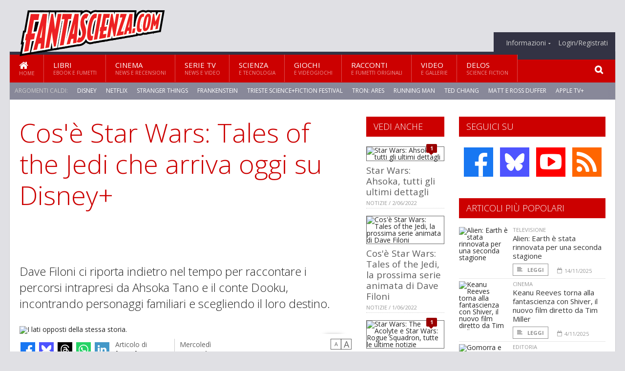

--- FILE ---
content_type: text/html; charset=UTF-8
request_url: https://www.fantascienza.com/index.php/28303/cos-e-star-wars-tales-of-the-jedi-che-arriva-oggi-su-disney
body_size: 15155
content:
<!DOCTYPE HTML>
<html lang = "it">
<!--
  ____       _           _   _      _                      _    
 |  _ \  ___| | ___  ___| \ | | ___| |___      _____  _ __| | __
 | | | |/ _ \ |/ _ \/ __|  \| |/ _ \ __\ \ /\ / / _ \| '__| |/ /
 | |_| |  __/ | (_) \__ \ |\  |  __/ |_ \ V  V / (_) | |  |   < 
 |____/ \___|_|\___/|___/_| \_|\___|\__| \_/\_/ \___/|_|  |_|\_\
 * * * L A   R E T E   D E G L I   A P P A S S I O N A T I * * *
-->                                                            
	<head>
		<title>Cos'è Star Wars: Tales of the Jedi che arriva oggi su Disney+</title>
		<meta name="description" content="Dave Filoni ci riporta indietro nel tempo per raccontare i percorsi intrapresi da Ahsoka Tano e il conte Dooku, incontrando personaggi familiari e scegliendo il loro destino. - Leggi tutto l'articolo  e guarda il video  su  Fantascienza.com "/>
		<link rel="canonical" href="https://www.fantascienza.com/index.php/28303/cos-e-star-wars-tales-of-the-jedi-che-arriva-oggi-su-disney" />
		<meta property="author" content="Leo Lorusso"/>
		<meta property="og:locale" content="it_IT"/>
		<meta property="og:type" content="article"/>
		<meta property="og:title" content="Cos&#039;&egrave; Star Wars: Tales of the Jedi che arriva oggi su Disney+ &part;  Fantascienza.com"/>
		<meta property="og:description" content="Dave Filoni ci riporta indietro nel tempo per raccontare i percorsi intrapresi da Ahsoka Tano e il conte Dooku, incontrando personaggi familiari e scegliendo il loro destino. - Leggi tutto l'articolo  e guarda il video  su  Fantascienza.com"/>
		<meta property="og:url" content="https://www.fantascienza.com/index.php/28303/cos-e-star-wars-tales-of-the-jedi-che-arriva-oggi-su-disney"/>
		<meta property="og:site_name" content="Fantascienza.com"/>
		<meta name="twitter:card" content="summary_large_image" />
		<meta name="twitter:site" content="@fantascienzacom" />
		<meta property="og:image" content="https://www.fantascienza.com/imgbank/social-video/202210/43798-poster.jpg"/>
		<meta property="og:image:width" content="1200"/>
		<meta property="og:image:height" content="630"/>
		<meta property="twitter:image" content="https://www.fantascienza.com/imgbank/social-video/202210/43798-poster.jpg"/>
		<link rel="image_src" href="https://www.fantascienza.com/imgbank/social-video/202210/43798-poster.jpg">
		
		<meta http-equiv="Content-Type" content="text/html; charset=UTF-8" />
		<meta name="viewport" content="width=device-width, initial-scale=1, maximum-scale=1" />
		<meta name="theme-color" content="#CC0000" />
		
		<!-- Favicon -->
		<link rel="shortcut icon" href="https://www.fantascienza.com/images/favicon-fs.ico" type="image/x-icon" />
		<link href="https://www.fantascienza.com/images/ios-icon/fs-icon-512x512.png" sizes="512x512" rel="apple-touch-icon">
		<link href="https://www.fantascienza.com/images/ios-icon/fs-icon-152x152.png" sizes="152x152" rel="apple-touch-icon">
		<link href="https://www.fantascienza.com/images/ios-icon/fs-icon-144x144.png" sizes="144x144" rel="apple-touch-icon">
		<link href="https://www.fantascienza.com/images/ios-icon/fs-icon-120x120.png" sizes="120x120" rel="apple-touch-icon">
		<link href="https://www.fantascienza.com/images/ios-icon/fs-icon-114x114.png" sizes="114x114" rel="apple-touch-icon">
		<link href="https://www.fantascienza.com/images/ios-icon/fs-icon-76x76.png" sizes="76x76" rel="apple-touch-icon">
		<link href="https://www.fantascienza.com/images/ios-icon/fs-icon-72x72.png" sizes="72x72" rel="apple-touch-icon">
		<link href="https://www.fantascienza.com/images/ios-icon/fs-icon-57x57.png" sizes="57x57" rel="apple-touch-icon">    
		<script src="//code.jquery.com/jquery-1.11.3.min.js"></script>
		
		<!-- Stylesheets -->
		<link rel="stylesheet" href="//maxcdn.bootstrapcdn.com/font-awesome/4.5.0/css/font-awesome.min.css">
		<link type="text/css" rel="stylesheet" href="https://www.fantascienza.com/css/main.css" />
		<link type="text/css" rel="stylesheet" href="https://www.fantascienza.com/css/lightbox.css" />
		<link type="text/css" rel="stylesheet" href="https://www.fantascienza.com/css/mediaicons.css" />
		<link type="text/css" rel="stylesheet" href="//js.static.delosnetwork.it/fancybox/jquery.fancybox.css" />
		<!--[if lte IE 8]>
		<link type="text/css" rel="stylesheet" href="https://www.fantascienza.com/css/ie-ancient.css" />
		<![endif]-->

		<link type="text/css" rel="stylesheet" href="https://www.fantascienza.com/css/magazine.css?1744236016" />
		<link type="text/css" rel="stylesheet" href="https://www.fantascienza.com/css/colors_FS.css?1744236016" />
		<script>
  var _paq = window._paq = window._paq || [];
  /* tracker methods like "setCustomDimension" should be called before "trackPageView" */
  _paq.push(['trackPageView']);
  _paq.push(['enableLinkTracking']);
  (function() {
    var u="//analytics.delosnetwork.it/";
    _paq.push(['setTrackerUrl', u+'matomo.php']);
    _paq.push(['setSiteId', '2']);
    var d=document, g=d.createElement('script'), s=d.getElementsByTagName('script')[0];
    g.async=true; g.src=u+'matomo.js'; s.parentNode.insertBefore(g,s);
  })();
</script>
		
		<link rel="stylesheet" href="https://www.fantascienza.com/jscript/sceditor/delosnetwork.css" type="text/css" media="all" />
	</head>
	<body>
<div id="skin-wrap"></div>
				<div class="header-topmenu" id="scrolledmenu">
					<!-- BEGIN .wrapper -->
					<div class="wrapper">
						<ul class="logo-social left ot-menu-hide">
							<li class="scrolled-logo"><a href="https://www.fantascienza.com/index.php"><img src="https://www.fantascienza.com/images/fantascienzacom.png" alt="Fantascienza.com" /></a></li>
							 <li><a href="https://www.facebook.com/Fantascienzacom" class="topmenu-social topmenu-facebook"><i class="fa fa-facebook"></i></a></li> 																					 <li><a href="https://rss.delosnetwork.it/fantascienza.com/home.rss" class="topmenu-social topmenu-rss"><i class="fa fa-rss"></i></a></li> 						</ul>
						<ul class="right ot-menu-hide">
							<li><a href="https://www.fantascienza.com"><i class="fa fa-home"></i> Home</a></li>
	<li><a href="https://www.fantascienza.com/libri">Libri</a></li>
	<li><a href="https://www.fantascienza.com/cinema">Cinema</a></li>
	<li><a href="https://www.fantascienza.com/serietv">Serie TV</a></li>
	<li><a href="https://www.fantascienza.com/scienza">Scienza</a></li>
	<li><a href="https://www.fantascienza.com/giochi">Giochi</a></li>
	<li><a href="https://www.fantascienza.com/narrativa">Racconti</a></li>
	<li><a href="https://www.fantascienza.com/media">Video</a></li>
	<li><a href="https://www.fantascienza.com/delos">Delos</a></li>
							<li><a href="https://www.fantascienza.com/info"><span>Informazioni</span></a>
								<ul>
								<li><a href="https://www.fantascienza.com/info/contatti">Contatti</a></li>
																	<li><a href="/info/colophon">Redazione</a></li>
																	<li><a href="/collaboratori">Collaboratori</a></li>
																	<li><a href="/info/link">Crea un link a Fantascienza.com</a></li>
																	<li><a href="/info/collaborare">Collabora con Fantascienza.com</a></li>
																	<li><a href="/info/segnala-notizia">Segnala una notizia</a></li>
																	<li><a href="/info/segnala-sito">Segnala un sito</a></li>
																	<li><a href="https://www.delosnetwork.it/"><b>Delos Network</b></a></li>
									<li><a href="https://www.delosnetwork.it/colophon.php">Colophon</a></li>
									<li><a href="https://www.delosnetwork.it/">I siti Delos Network</a></li>
									<li><a href="https://www.delosbooks.org/">Associazione Delos Books</a></li>
									<li><a href="https://www.delosstore.it/associazione/31/delos-books-club-plus-iscrizione-annuale-all-associazione/">Iscriviti all'Associazione</a></li>
									<li><a href="https://www.delosnetwork.it/pubblicita">Pubblicità</a></li>
								</ul>
							</li>
																				<li><a href="https://www.fantascienza.com/index.php/login">Login/Registrati</a></li>
																			</ul>
					<!-- END .wrapper -->
					</div>
				</div>
<div id="top"></div>
				<a id="back-to-top" href="#top" class="page-scroll"><i class="fa fa-chevron-up"></i></a>				
				<div class="wrapper header-wrapper">

					<div id="extopmenu" class="header-topmenu"><div class="wrapper">
						<ul class="right ot-menu-hide">
						<li><a href="https://www.fantascienza.com/info"><span>Informazioni</span></a>
								<ul>
								<li><a href="https://www.fantascienza.com/info/contatti">Contatti</a></li>
																	<li><a href="/info/colophon">Redazione</a></li>
																	<li><a href="/collaboratori">Collaboratori</a></li>
																	<li><a href="/info/link">Crea un link a Fantascienza.com</a></li>
																	<li><a href="/info/collaborare">Collabora con Fantascienza.com</a></li>
																	<li><a href="/info/segnala-notizia">Segnala una notizia</a></li>
																	<li><a href="/info/segnala-sito">Segnala un sito</a></li>
																	<li><a href="https://www.delosnetwork.it/"><b>Delos Network</b></a></li>
									<li><a href="https://www.delosnetwork.it/colophon.php">Colophon</a></li>
									<li><a href="https://www.delosnetwork.it/">I siti Delos Network</a></li>
									<li><a href="https://www.delosbooks.org/">Associazione Delos Books</a></li>
									<li><a href="https://www.delosstore.it/associazione/31/delos-books-club-plus-iscrizione-annuale-all-associazione/">Iscriviti all'Associazione</a></li>
									<li><a href="https://www.delosnetwork.it/pubblicita">Pubblicità</a></li>
								</ul>
							</li>
																				<li><a href="https://www.fantascienza.com/index.php/login">Login/Registrati</a></li>
																			</ul>
					</div></div>

					
					<div class="wraphead header-1-content">
						<div class="header-logo ot-menu-hide">
													<a href="https://www.fantascienza.com/index.php"><img src="https://www.fantascienza.com/images/fantascienzacom.png" alt="Fantascienza.com" /></a>
												</div>
					</div>
				</div>

		<div class="boxed active">
			<header class="header">
<div id="main-menu" class="ot-menu-hide">
						<!-- BEGIN .wrapper -->
						<div class="wrapper menu-wrapper">
							<ul class="ot-menu-add" rel="Sezioni">
								<li><a href="https://www.fantascienza.com" class="main"><em class="fa fa-home fa-lg"></em><i>Home</i></a></li>
								<li><a href="https://www.fantascienza.com/libri" class="main">Libri<i>Ebook e fumetti</i></a></li>
								<li><a href="https://www.fantascienza.com/cinema" class="main">Cinema<i>News e recensioni</i></a></li>
								<li><a href="https://www.fantascienza.com/serietv" class="main">Serie TV<i>News e video</i></a></li>
								<li><a href="https://www.fantascienza.com/scienza" class="main">Scienza<i>e Tecnologia</i></a></li>
								<li><a href="https://www.fantascienza.com/giochi" class="main">Giochi<i>e Videogiochi</i></a></li>
								<li><a href="https://www.fantascienza.com/narrativa" class="main">Racconti<i>e fumetti originali</i></a></li>
								<li><a href="https://www.fantascienza.com/media" class="main">Video<i>e Gallerie</i></a></li>
								<li><a href="https://www.fantascienza.com/delos" class="main">Delos<i>Science Fiction</i></a></li>
							</ul>
						<!-- END .wrapper -->
							<form class="main-search" action="https://www.fantascienza.com/cerca" onsubmit="if(!this.elements[0].value){ this.elements[0].focus();return false;}else{return true;}">
								<input type="text" class="search-text" name="q">
								<input type="submit" class="search-submit" value="&#xF002;">
							</form>
						</div>
					</div>
					<div class="menu-overlay"></div>

<form id="mobile-search" action="https://www.fantascienza.com/cerca" onsubmit="if(!this.elements[0].value){ this.elements[0].focus();return false;}else{return true;}">
	<input type="submit" class="search-submit" value="&#xF002;">
	<input type="text" class="search-text" name="q">
</form>
<div id="mobile-menu">
<ul>
	<li><a href="https://www.fantascienza.com" class="main"><i class="icon-home"></i></a></li>
	<li><a href="https://www.fantascienza.com/libri" class="main"><i class="icon-book"></i></a></li>
	<li><a href="https://www.fantascienza.com/cinema" class="main"><i class="icon-film"></i></a></li>
	<li><a href="https://www.fantascienza.com/serietv" class="main"><i class="icon-tv"></i></a></li>
	<li><a href="https://www.fantascienza.com/giochi" class="main"><i class="icon-dice"></i></a></li>
	<li><a href="https://www.fantascienza.com/narrativa" class="main"><i class="icon-paragraph-left"></i></a></li>
	<li><a href="https://www.fantascienza.com/media" class="main"><i class="icon-play"></i></a></li>
	<li><a href="#" class="main" onclick="$('#mobile-search').toggleClass('open');if($('#mobile-search').hasClass('open')) $('#mobile-search input.search-text').focus();"><i class="fa fa-search"></i></a></li>
</ul>
</div>
<div id="strilli">
							
							<ul><li class="label">Argomenti caldi:</li>
															<li><a href="https://www.fantascienza.com/argomenti/disney">Disney</a></li>
															<li><a href="https://www.fantascienza.com/argomenti/netflix">Netflix</a></li>
															<li><a href="https://www.fantascienza.com/argomenti/stranger-things">Stranger Things</a></li>
															<li><a href="https://www.fantascienza.com/argomenti/frankenstein">Frankenstein</a></li>
															<li><a href="https://www.fantascienza.com/argomenti/trieste-sciencefiction-festival">Trieste Science+Fiction Festival</a></li>
															<li><a href="https://www.fantascienza.com/argomenti/tron-ares">Tron: Ares</a></li>
															<li><a href="https://www.fantascienza.com/argomenti/running-man">Running Man</a></li>
															<li><a href="https://www.fantascienza.com/argomenti/ted-chiang">Ted Chiang</a></li>
															<li><a href="https://www.fantascienza.com/argomenti/matt-e-ross-duffer">Matt e Ross Duffer</a></li>
															<li><a href="https://www.fantascienza.com/argomenti/apple-tv">Apple TV+</a></li>
														</ul>

					</div>
					<div class="aftertop"></div>
			</header>
			<section class="content">
				<div class="wrapper sidebar-both">
					<div class="content-main with-sidebar-both left">
						<div class="strict-block">

							<article class="main-article">
								<header class="article-header">
									<h1>Cos'è Star Wars: Tales of the Jedi che arriva oggi su Disney+</h1>
								<h2 class="sommario">Dave Filoni ci riporta indietro nel tempo per raccontare i percorsi intrapresi da Ahsoka Tano e il conte Dooku, incontrando personaggi familiari e scegliendo il loro destino.</h2>
								
								
																		<figure class="splash">
<a href="https://www.fantascienza.com/imgbank/zoom/202210/43798-poster.jpg" class="zoom">
<img src="https://www.fantascienza.com/imgbank/splash/202210/43798-poster.jpg" class="" alt="I lati opposti della stessa storia.">
</a>
<figcaption>I lati opposti della stessa storia.</figcaption>
<a href="https://it.pinterest.com/pin/create/button/?url=https%3A%2F%2Fwww.fantascienza.com%2Findex.php%2F28303%2Fcos-e-star-wars-tales-of-the-jedi-che-arriva-oggi-su-disney&media=https%3A%2F%2Fwww.fantascienza.com%2Fimgbank%2Fsocial%2F202210%2F43798-poster.jpg&description=Ecco+Star+Wars%3A+Tales+of+the+Jedi%2C+da+oggi+su+Disney%2B" class="share-icon share-pinterest"><i class="fa fa-pinterest-p"></i></a>
</figure>
																			<div class="article-meta">
										<div class="reactions zero" data-reactions="28303"></div>
										<div class="meta-share">
										<span class="share-icons">
<a href="https://www.facebook.com/sharer/sharer.php?u=https%3A%2F%2Fwww.fantascienza.com%2Findex.php%2F28303%2Fcos-e-star-wars-tales-of-the-jedi-che-arriva-oggi-su-disney" target="_blank" class="share-icon share-facebook" title="Condividi su Facebook"><i class="fa fa-facebook"></i></a>
<a href="https://bsky.app/intent/compose?text=Ecco+Star+Wars%3A+Tales+of+the+Jedi%2C+da+oggi+su+Disney%2B https%3A%2F%2Ffantascienza.com%2Findex.php%2F28303" target="_blank" class="share-icon share-bluesky" title="Condididi su BlueSky"><svg style="fill:white;margin: 6px 5px;" xmlns="http://www.w3.org/2000/svg" viewBox="0 0 576 512"><!--!Font Awesome Free 6.6.0 by @fontawesome  - https://fontawesome.com License - https://fontawesome.com/license/free Copyright 2024 Fonticons, Inc.--><path d="M407.8 294.7c-3.3-.4-6.7-.8-10-1.3c3.4 .4 6.7 .9 10 1.3zM288 227.1C261.9 176.4 190.9 81.9 124.9 35.3C61.6-9.4 37.5-1.7 21.6 5.5C3.3 13.8 0 41.9 0 58.4S9.1 194 15 213.9c19.5 65.7 89.1 87.9 153.2 80.7c3.3-.5 6.6-.9 10-1.4c-3.3 .5-6.6 1-10 1.4C74.3 308.6-9.1 342.8 100.3 464.5C220.6 589.1 265.1 437.8 288 361.1c22.9 76.7 49.2 222.5 185.6 103.4c102.4-103.4 28.1-156-65.8-169.9c-3.3-.4-6.7-.8-10-1.3c3.4 .4 6.7 .9 10 1.3c64.1 7.1 133.6-15.1 153.2-80.7C566.9 194 576 75 576 58.4s-3.3-44.7-21.6-52.9c-15.8-7.1-40-14.9-103.2 29.8C385.1 81.9 314.1 176.4 288 227.1z"/></svg></a>
<a href="https://threads.net/intent/post?text=Ecco+Star+Wars%3A+Tales+of+the+Jedi%2C+da+oggi+su+Disney%2B https%3A%2F%2Ffantascienza.com%2Findex.php%2F28303" target="_blank" class="share-icon share-threads" title="Condididi su Threads"><svg style="fill:white;margin: 5px 5px;" aria-label="Threads" viewBox="0 0 192 192" xmlns="http://www.w3.org/2000/svg"><path class="x19hqcy" d="M141.537 88.9883C140.71 88.5919 139.87 88.2104 139.019 87.8451C137.537 60.5382 122.616 44.905 97.5619 44.745C97.4484 44.7443 97.3355 44.7443 97.222 44.7443C82.2364 44.7443 69.7731 51.1409 62.102 62.7807L75.881 72.2328C81.6116 63.5383 90.6052 61.6848 97.2286 61.6848C97.3051 61.6848 97.3819 61.6848 97.4576 61.6855C105.707 61.7381 111.932 64.1366 115.961 68.814C118.893 72.2193 120.854 76.925 121.825 82.8638C114.511 81.6207 106.601 81.2385 98.145 81.7233C74.3247 83.0954 59.0111 96.9879 60.0396 116.292C60.5615 126.084 65.4397 134.508 73.775 140.011C80.8224 144.663 89.899 146.938 99.3323 146.423C111.79 145.74 121.563 140.987 128.381 132.296C133.559 125.696 136.834 117.143 138.28 106.366C144.217 109.949 148.617 114.664 151.047 120.332C155.179 129.967 155.42 145.8 142.501 158.708C131.182 170.016 117.576 174.908 97.0135 175.059C74.2042 174.89 56.9538 167.575 45.7381 153.317C35.2355 139.966 29.8077 120.682 29.6052 96C29.8077 71.3178 35.2355 52.0336 45.7381 38.6827C56.9538 24.4249 74.2039 17.11 97.0132 16.9405C119.988 17.1113 137.539 24.4614 149.184 38.788C154.894 45.8136 159.199 54.6488 162.037 64.9503L178.184 60.6422C174.744 47.9622 169.331 37.0357 161.965 27.974C147.036 9.60668 125.202 0.195148 97.0695 0H96.9569C68.8816 0.19447 47.2921 9.6418 32.7883 28.0793C19.8819 44.4864 13.2244 67.3157 13.0007 95.9325L13 96L13.0007 96.0675C13.2244 124.684 19.8819 147.514 32.7883 163.921C47.2921 182.358 68.8816 191.806 96.9569 192H97.0695C122.03 191.827 139.624 185.292 154.118 170.811C173.081 151.866 172.51 128.119 166.26 113.541C161.776 103.087 153.227 94.5962 141.537 88.9883ZM98.4405 129.507C88.0005 130.095 77.1544 125.409 76.6196 115.372C76.2232 107.93 81.9158 99.626 99.0812 98.6368C101.047 98.5234 102.976 98.468 104.871 98.468C111.106 98.468 116.939 99.0737 122.242 100.233C120.264 124.935 108.662 128.946 98.4405 129.507Z"></path></svg></a>
<!--<a href="https://x.com/intent/tweet?url=https%3A%2F%2Ffantascienza.com%2Findex.php%2F28303&text=Ecco+Star+Wars%3A+Tales+of+the+Jedi%2C+da+oggi+su+Disney%2B&via=fantascienzacom" target="_blank" class="share-icon share-x" title="Condididi su X">𝕏</a>-->
<a href="https://wa.me/?text=Ecco+Star+Wars%3A+Tales+of+the+Jedi%2C+da+oggi+su+Disney%2B" target="_blank" class="share-icon share-whatsapp" title="Invia via Whatsapp"><svg style="fill:white;margin: 5px 5px;" xmlns="http://www.w3.org/2000/svg" viewBox="0 0 24 24"><path d="M.057 24l1.687-6.163c-1.041-1.804-1.588-3.849-1.587-5.946.003-6.556 5.338-11.891 11.893-11.891 3.181.001 6.167 1.24 8.413 3.488 2.245 2.248 3.481 5.236 3.48 8.414-.003 6.557-5.338 11.892-11.893 11.892-1.99-.001-3.951-.5-5.688-1.448l-6.305 1.654zm6.597-3.807c1.676.995 3.276 1.591 5.392 1.592 5.448 0 9.886-4.434 9.889-9.885.002-5.462-4.415-9.89-9.881-9.892-5.452 0-9.887 4.434-9.889 9.884-.001 2.225.651 3.891 1.746 5.634l-.999 3.648 3.742-.981zm11.387-5.464c-.074-.124-.272-.198-.57-.347-.297-.149-1.758-.868-2.031-.967-.272-.099-.47-.149-.669.149-.198.297-.768.967-.941 1.165-.173.198-.347.223-.644.074-.297-.149-1.255-.462-2.39-1.475-.883-.788-1.48-1.761-1.653-2.059-.173-.297-.018-.458.13-.606.134-.133.297-.347.446-.521.151-.172.2-.296.3-.495.099-.198.05-.372-.025-.521-.075-.148-.669-1.611-.916-2.206-.242-.579-.487-.501-.669-.51l-.57-.01c-.198 0-.52.074-.792.372s-1.04 1.016-1.04 2.479 1.065 2.876 1.213 3.074c.149.198 2.095 3.2 5.076 4.487.709.306 1.263.489 1.694.626.712.226 1.36.194 1.872.118.571-.085 1.758-.719 2.006-1.413.248-.695.248-1.29.173-1.414z"/></svg></a>
<a href="https://www.linkedin.com/shareArticle?mini=true&url=https%3A%2F%2Fwww.fantascienza.com%2Findex.php%2F28303%2Fcos-e-star-wars-tales-of-the-jedi-che-arriva-oggi-su-disney&title=Ecco+Star+Wars%3A+Tales+of+the+Jedi%2C+da+oggi+su+Disney%2B&ro=false&summary=&source=" class="share-icon share-linkedin" title="Condividi su LinkedIn"><i class="fa fa-linkedin"></i></a>
</span>										</div>
										<div class="meta-author">
											Articolo di 
											<a class="author" href="https://www.fantascienza.com/index.php/collaboratori/464/leo-lorusso">Leo Lorusso</a>
										</div>
										<div class="meta-date">
											<span class="wday">Mercoledì</span>
											<span class="month">26 ottobre 2022</span>
										</div>
										<div class="meta-tools">
											<span class="font-size"><span class="f-size-number" style="display:none">18</span><a href="#font-size-down" class="font-size-down" title="Riduci la dimensione del testo">A</a><a href="#font-size-up" class="font-size-up" title="Aumenta la dimensione del testo">A</a></span>
										</div>
									</div>
								</header>
								
								
								<div class="article-text">
								<ul class="toc">
<li><a href="#capitolo-1">Prima e dopo</a></li>
<li><a href="#capitolo-2">Ritorni</a></li>
</ul>
<p>La mitica serie animata <i><a href="https://www.fantascienza.com/index.php/argomenti/star-wars-the-clone-wars" class="tag">Star Wars: The Clone Wars</a></i> ha ridefinito il modo di raccontare la galassia di <a href="https://www.fantascienza.com/index.php/argomenti/star-wars" class="tag">Star Wars</a>, grazie alla maestria di <a href="https://www.fantascienza.com/index.php/argomenti/dave-filoni" class="tag">Dave Filoni</a>, che poi sarebbe passato a <i><a href="https://www.fantascienza.com/index.php/argomenti/star-wars-rebels" class="tag">Star Wars: Rebels</a></i> e ora &egrave; al comando della galassia in streaming insieme a Jon Favreau. Mentre lavorava a <i><a href="https://www.fantascienza.com/index.php/argomenti/the-mandalorian" class="tag">The Mandalorian</a></i> Filoni inzi&ograve; a gettare le basi di una nuova miniserie animata, che avrebbe riportato in scena alcuni dei personaggi di culto di <i>The Clone Wars</i>&nbsp;e della saga cinematografica in un contesto diverso, <i><a href="https://www.fantascienza.com/index.php/argomenti/star-wars-tales-of-the-jedi" class="tag">Star Wars: Tales of the Jedi</a></i>.</p>
<h2 id="capitolo-1">Prima e dopo</h2>
<figure class="center">
<a href="https://www.fantascienza.com/imgbank/zoom/202210/43796-tales3.jpg" class="zoom">
<img src="https://www.fantascienza.com/imgbank/fullpage/202210/43796-tales3.jpg" class="" alt="">
</a>
<a href="https://it.pinterest.com/pin/create/button/?url=https%3A%2F%2Fwww.fantascienza.com%2Findex.php%2F28303%2Fcos-e-star-wars-tales-of-the-jedi-che-arriva-oggi-su-disney&media=https%3A%2F%2Fwww.fantascienza.com%2Fimgbank%2Fsocial%2F202210%2F43796-tales3.jpg&description=Ecco+Star+Wars%3A+Tales+of+the+Jedi%2C+da+oggi+su+Disney%2B" class="share-icon share-pinterest"><i class="fa fa-pinterest-p"></i></a>
</figure>

<p>La miniserie &egrave; composta da sei episodi della durata di circa quindici minuti ognuno e segue in parallelo Ahsoka Tano (che ritorna ad avere la voe di <a href="https://www.fantascienza.com/index.php/argomenti/ashley-eckstein" class="tag">Ashley Eckstein</a>) e il conte Dooku (<a href="https://www.fantascienza.com/index.php/argomenti/corey-burton" class="tag">Corey Burton</a>). La storia &egrave; ambientata prima e dopo la trilogia prequel cinematografica e ha come scopo raccontare come la partenza delle due storie fosse stata simile, per poi divergere completamente, portando Ahsoka a allenarsi per diventare jedi mentre il conte passava al lato oscuro.</p>
<h2 id="capitolo-2">Ritorni</h2>
<figure class="center">
<a href="https://www.fantascienza.com/imgbank/zoom/202210/43797-tales2.jpg" class="zoom">
<img src="https://www.fantascienza.com/imgbank/fullpage/202210/43797-tales2.jpg" class="" alt="">
</a>
<a href="https://it.pinterest.com/pin/create/button/?url=https%3A%2F%2Fwww.fantascienza.com%2Findex.php%2F28303%2Fcos-e-star-wars-tales-of-the-jedi-che-arriva-oggi-su-disney&media=https%3A%2F%2Fwww.fantascienza.com%2Fimgbank%2Fsocial%2F202210%2F43797-tales2.jpg&description=Ecco+Star+Wars%3A+Tales+of+the+Jedi%2C+da+oggi+su+Disney%2B" class="share-icon share-pinterest"><i class="fa fa-pinterest-p"></i></a>
</figure>

<p><a href="https://www.fantascienza.com/index.php/argomenti/liam-neeson" class="tag">Liam Neeson</a> deve avere apprezzato il cameo in <i><a href="https://www.fantascienza.com/index.php/argomenti/star-wars-obi-wan-kenobi" class="tag">Star Wars: Obi-Wan Kenobi</a></i>, perch&eacute; qui torna a dare la voce al suo Qui-Gon Jinn, mentre il suo reale figlio <a href="https://www.fantascienza.com/index.php/argomenti/micheal-richardson" class="tag">Miche&aacute;l Richardson</a> dar&agrave; la voce al personaggio da giovane. Tornano anche Anakin Skywalker (sempre con la voce di <a href="https://www.fantascienza.com/index.php/argomenti/matt-lanter" class="tag">Matt Lanter</a>), Darth Sidious, a cui presta la voce sempre <a href="https://www.fantascienza.com/index.php/argomenti/ian-mcdiarmid" class="tag">Ian McDiarmid</a>. ma forse la sorpresa pi&ugrave; interessante &egrave; il personaggio a cui presta la voce <a href="https://www.fantascienza.com/index.php/argomenti/bryce-dallas-howard" class="tag">Bryce Dallas Howard</a> (regista di alcuni episodi di <i>The Mandalorian</i> e presto di ritorno nella saga), Yaddle che appartiene alla stessa razza di Yoda e di Grogu ma era comparsa solo in <i><a href="https://www.fantascienza.com/index.php/argomenti/star-wars-episodio-1-la-minaccia-fantasma" class="tag">Star Wars Episodio 1: La minaccia fantasma</a></i> (1999). Malgrado fosse una maestra jedi e un membro dell'alto consiglio jedi, era poi uscita di scena, anche se la sua scomparsa era poi stata spiegata nell'<i>extended universe</i>. In ogni caso, ora Yaddle avr&agrave; la sua occasione di dimostrare il suo valore. Con loro anche Mace Windu (con la voce di <a href="https://www.fantascienza.com/index.php/argomenti/tc-carson" class="tag">T.C. Carson</a>) e Bail Organa (con la voce di <a href="https://www.fantascienza.com/index.php/argomenti/phil-lamarr" class="tag">Phil LaMarr</a>).</p>
    <p class="rb">I sei episodi di <i>Star Wars: Tales of the Jedi</i> sono tutti disponibili da oggi 26 ottobre su Disney+, vi lasciamo con il trailer in italiano e in lingua originale.</p>
<div class="blog-style">
	<div class="item image-small item-video">
		 
		<div class="item-header">
			<a href="//www.youtube.com/embed/mcEjjT593zY?autoplay=1" class="play launch-embed"><span><i class="fa fa-play"></i></span></a>
			<div class="item-photo"><img src="https://www.fantascienza.com/imgbank/rvpreview/remote/aHR0cHM6Ly9pLnl0aW1nLmNvbS92aS9tY0VqalQ1OTN6WS9tYXhyZXNkZWZhdWx0LmpwZw==.jpg" alt=""></div>
		</div>
				<div class="item-content">
			<h3><a href="//www.youtube.com/embed/mcEjjT593zY?autoplay=1" class="launch-embed">Disney+ I Tales of the Jedi - Disponibile in Esclusiva dal 26 Ottobre</a></h3>
			<div class="item-icons">
				<a href="https://www.youtube.com/watch?v=mcEjjT593zY">da YouTube</a>
			</div>
			<a href="//www.youtube.com/embed/mcEjjT593zY?autoplay=1" class="trans-button launch-embed"><i class="fa fa-play"></i>Play</a>
		</div>
		<div class="clear-float"></div>
	</div>
</div>
<div class="blog-style">
	<div class="item image-small item-video">
		 
		<div class="item-header">
			<a href="//www.youtube.com/embed/-uRRKqQbmw4?autoplay=1" class="play launch-embed"><span><i class="fa fa-play"></i></span></a>
			<div class="item-photo"><img src="https://www.fantascienza.com/imgbank/rvpreview/remote/aHR0cHM6Ly9pLnl0aW1nLmNvbS92aS8tdVJSS3FRYm13NC9tYXhyZXNkZWZhdWx0LmpwZw==.jpg" alt=""></div>
		</div>
				<div class="item-content">
			<h3><a href="//www.youtube.com/embed/-uRRKqQbmw4?autoplay=1" class="launch-embed">Tales Of The Jedi | Official Trailer | Disney Plus</a></h3>
			<div class="item-icons">
				<a href="https://www.youtube.com/watch?v=-uRRKqQbmw4">da YouTube</a>
			</div>
			<a href="//www.youtube.com/embed/-uRRKqQbmw4?autoplay=1" class="trans-button launch-embed"><i class="fa fa-play"></i>Play</a>
		</div>
		<div class="clear-float"></div>
	</div>
</div>
								</div>
	

									
									<p class="license">Alcuni diritti riservati <a href="https://creativecommons.org/licenses/by-nc-nd/3.0/it/" target="cc"><img src="https://www.fantascienza.com/images/cc-by-nc-nd.png" alt="CC by-nc-nd"></a></p>
									
									
		
								<div class="classification">
																<span class="channel">Canale: <a href="https://www.fantascienza.com/index.php/notizie/starwars">Star Wars</a></span>
								
																<span class="source">Fonte: <a href="https://www.denofgeek.com/tv/star-wars-original-trilogy-legend-new-disney-series/">www.denofgeek.com</a></span>
																</div>

							<footer>
							

							
								<div class="social-article">

								<div class="like-article" data-like-id="28303">
									<div class="custom-title"><strong>Questo articolo ti è piaciuto?</strong></div>
									<ul>
										<li class="lk-dislike-set"><a href="#dislike"><i class="fa fa-thumbs-o-down"></i><span>Questo articolo non mi è piaciuto</span></a></li>
										<li class="lk-dislike-on lk-on"><i class="fa fa-thumbs-down"></i><span>Questo articolo non mi è piaciuto</span></li>
										<li class="lk-counter lk-cnt-dislike" style="display:none"></li>
										
										<li class="lk-like-set"><a href="#like"><i class="fa fa-thumbs-o-up"></i><span>Questo articolo mi è piaciuto</span></a></li>
										<li class="lk-like-on lk-on"><i class="fa fa-thumbs-up"></i><span>Questo articolo mi è piaciuto</span></li>
										<li class="lk-counter lk-cnt-like" style="display:none"></li>
									</ul>
								</div>

									<div class="custom-title"><strong>Condividi questa pagina:</strong></div>
									<span class="share-icons">
<a href="https://www.facebook.com/sharer/sharer.php?u=https%3A%2F%2Fwww.fantascienza.com%2Findex.php%2F28303%2Fcos-e-star-wars-tales-of-the-jedi-che-arriva-oggi-su-disney" target="_blank" class="share-icon share-facebook" title="Condividi su Facebook"><i class="fa fa-facebook"></i></a>
<a href="https://bsky.app/intent/compose?text=Ecco+Star+Wars%3A+Tales+of+the+Jedi%2C+da+oggi+su+Disney%2B https%3A%2F%2Ffantascienza.com%2Findex.php%2F28303" target="_blank" class="share-icon share-bluesky" title="Condididi su BlueSky"><svg style="fill:white;margin: 6px 5px;" xmlns="http://www.w3.org/2000/svg" viewBox="0 0 576 512"><!--!Font Awesome Free 6.6.0 by @fontawesome  - https://fontawesome.com License - https://fontawesome.com/license/free Copyright 2024 Fonticons, Inc.--><path d="M407.8 294.7c-3.3-.4-6.7-.8-10-1.3c3.4 .4 6.7 .9 10 1.3zM288 227.1C261.9 176.4 190.9 81.9 124.9 35.3C61.6-9.4 37.5-1.7 21.6 5.5C3.3 13.8 0 41.9 0 58.4S9.1 194 15 213.9c19.5 65.7 89.1 87.9 153.2 80.7c3.3-.5 6.6-.9 10-1.4c-3.3 .5-6.6 1-10 1.4C74.3 308.6-9.1 342.8 100.3 464.5C220.6 589.1 265.1 437.8 288 361.1c22.9 76.7 49.2 222.5 185.6 103.4c102.4-103.4 28.1-156-65.8-169.9c-3.3-.4-6.7-.8-10-1.3c3.4 .4 6.7 .9 10 1.3c64.1 7.1 133.6-15.1 153.2-80.7C566.9 194 576 75 576 58.4s-3.3-44.7-21.6-52.9c-15.8-7.1-40-14.9-103.2 29.8C385.1 81.9 314.1 176.4 288 227.1z"/></svg></a>
<a href="https://threads.net/intent/post?text=Ecco+Star+Wars%3A+Tales+of+the+Jedi%2C+da+oggi+su+Disney%2B https%3A%2F%2Ffantascienza.com%2Findex.php%2F28303" target="_blank" class="share-icon share-threads" title="Condididi su Threads"><svg style="fill:white;margin: 5px 5px;" aria-label="Threads" viewBox="0 0 192 192" xmlns="http://www.w3.org/2000/svg"><path class="x19hqcy" d="M141.537 88.9883C140.71 88.5919 139.87 88.2104 139.019 87.8451C137.537 60.5382 122.616 44.905 97.5619 44.745C97.4484 44.7443 97.3355 44.7443 97.222 44.7443C82.2364 44.7443 69.7731 51.1409 62.102 62.7807L75.881 72.2328C81.6116 63.5383 90.6052 61.6848 97.2286 61.6848C97.3051 61.6848 97.3819 61.6848 97.4576 61.6855C105.707 61.7381 111.932 64.1366 115.961 68.814C118.893 72.2193 120.854 76.925 121.825 82.8638C114.511 81.6207 106.601 81.2385 98.145 81.7233C74.3247 83.0954 59.0111 96.9879 60.0396 116.292C60.5615 126.084 65.4397 134.508 73.775 140.011C80.8224 144.663 89.899 146.938 99.3323 146.423C111.79 145.74 121.563 140.987 128.381 132.296C133.559 125.696 136.834 117.143 138.28 106.366C144.217 109.949 148.617 114.664 151.047 120.332C155.179 129.967 155.42 145.8 142.501 158.708C131.182 170.016 117.576 174.908 97.0135 175.059C74.2042 174.89 56.9538 167.575 45.7381 153.317C35.2355 139.966 29.8077 120.682 29.6052 96C29.8077 71.3178 35.2355 52.0336 45.7381 38.6827C56.9538 24.4249 74.2039 17.11 97.0132 16.9405C119.988 17.1113 137.539 24.4614 149.184 38.788C154.894 45.8136 159.199 54.6488 162.037 64.9503L178.184 60.6422C174.744 47.9622 169.331 37.0357 161.965 27.974C147.036 9.60668 125.202 0.195148 97.0695 0H96.9569C68.8816 0.19447 47.2921 9.6418 32.7883 28.0793C19.8819 44.4864 13.2244 67.3157 13.0007 95.9325L13 96L13.0007 96.0675C13.2244 124.684 19.8819 147.514 32.7883 163.921C47.2921 182.358 68.8816 191.806 96.9569 192H97.0695C122.03 191.827 139.624 185.292 154.118 170.811C173.081 151.866 172.51 128.119 166.26 113.541C161.776 103.087 153.227 94.5962 141.537 88.9883ZM98.4405 129.507C88.0005 130.095 77.1544 125.409 76.6196 115.372C76.2232 107.93 81.9158 99.626 99.0812 98.6368C101.047 98.5234 102.976 98.468 104.871 98.468C111.106 98.468 116.939 99.0737 122.242 100.233C120.264 124.935 108.662 128.946 98.4405 129.507Z"></path></svg></a>
<!--<a href="https://x.com/intent/tweet?url=https%3A%2F%2Ffantascienza.com%2Findex.php%2F28303&text=Ecco+Star+Wars%3A+Tales+of+the+Jedi%2C+da+oggi+su+Disney%2B&via=fantascienzacom" target="_blank" class="share-icon share-x" title="Condididi su X">𝕏</a>-->
<a href="https://wa.me/?text=Ecco+Star+Wars%3A+Tales+of+the+Jedi%2C+da+oggi+su+Disney%2B" target="_blank" class="share-icon share-whatsapp" title="Invia via Whatsapp"><svg style="fill:white;margin: 5px 5px;" xmlns="http://www.w3.org/2000/svg" viewBox="0 0 24 24"><path d="M.057 24l1.687-6.163c-1.041-1.804-1.588-3.849-1.587-5.946.003-6.556 5.338-11.891 11.893-11.891 3.181.001 6.167 1.24 8.413 3.488 2.245 2.248 3.481 5.236 3.48 8.414-.003 6.557-5.338 11.892-11.893 11.892-1.99-.001-3.951-.5-5.688-1.448l-6.305 1.654zm6.597-3.807c1.676.995 3.276 1.591 5.392 1.592 5.448 0 9.886-4.434 9.889-9.885.002-5.462-4.415-9.89-9.881-9.892-5.452 0-9.887 4.434-9.889 9.884-.001 2.225.651 3.891 1.746 5.634l-.999 3.648 3.742-.981zm11.387-5.464c-.074-.124-.272-.198-.57-.347-.297-.149-1.758-.868-2.031-.967-.272-.099-.47-.149-.669.149-.198.297-.768.967-.941 1.165-.173.198-.347.223-.644.074-.297-.149-1.255-.462-2.39-1.475-.883-.788-1.48-1.761-1.653-2.059-.173-.297-.018-.458.13-.606.134-.133.297-.347.446-.521.151-.172.2-.296.3-.495.099-.198.05-.372-.025-.521-.075-.148-.669-1.611-.916-2.206-.242-.579-.487-.501-.669-.51l-.57-.01c-.198 0-.52.074-.792.372s-1.04 1.016-1.04 2.479 1.065 2.876 1.213 3.074c.149.198 2.095 3.2 5.076 4.487.709.306 1.263.489 1.694.626.712.226 1.36.194 1.872.118.571-.085 1.758-.719 2.006-1.413.248-.695.248-1.29.173-1.414z"/></svg></a>
<a href="https://www.linkedin.com/shareArticle?mini=true&url=https%3A%2F%2Fwww.fantascienza.com%2Findex.php%2F28303%2Fcos-e-star-wars-tales-of-the-jedi-che-arriva-oggi-su-disney&title=Ecco+Star+Wars%3A+Tales+of+the+Jedi%2C+da+oggi+su+Disney%2B&ro=false&summary=&source=" class="share-icon share-linkedin" title="Condividi su LinkedIn"><i class="fa fa-linkedin"></i></a>
<a href="https://www.pinterest.com/pin/create/button/?url=https%3A%2F%2Fwww.fantascienza.com%2Findex.php%2F28303%2Fcos-e-star-wars-tales-of-the-jedi-che-arriva-oggi-su-disney&media=https%3A%2F%2Fwww.fantascienza.com%2Fimgbank%2Fsocial-video%2F202210%2F43798-poster.jpg&description=Ecco+Star+Wars%3A+Tales+of+the+Jedi%2C+da+oggi+su+Disney%2B" class="share-icon share-pinterest"><i class="fa fa-pinterest-p"></i></a>
</span>								</div>

								<hr />

								<div class="tag-cloud">
									<div class="custom-title"><strong>In questa pagina si parla di:</strong></div>
																		<a href="https://www.fantascienza.com/index.php/argomenti/star-wars-the-clone-wars">Star Wars: The Clone Wars</a>
																		<a href="https://www.fantascienza.com/index.php/argomenti/star-wars">Star Wars</a>
																		<a href="https://www.fantascienza.com/index.php/argomenti/dave-filoni">Dave Filoni</a>
																		<a href="https://www.fantascienza.com/index.php/argomenti/star-wars-rebels">Star Wars: Rebels</a>
																		<a href="https://www.fantascienza.com/index.php/argomenti/the-mandalorian">The Mandalorian</a>
																		<a href="https://www.fantascienza.com/index.php/argomenti/star-wars-tales-of-the-jedi">Star Wars: Tales of the Jedi</a>
																		<a href="https://www.fantascienza.com/index.php/argomenti/ashley-eckstein">Ashley Eckstein</a>
																		<a href="https://www.fantascienza.com/index.php/argomenti/corey-burton">Corey Burton</a>
																		<a href="https://www.fantascienza.com/index.php/argomenti/liam-neeson">Liam Neeson</a>
																		<a href="https://www.fantascienza.com/index.php/argomenti/star-wars-obi-wan-kenobi">Star Wars: Obi-Wan Kenobi</a>
																		<a href="https://www.fantascienza.com/index.php/argomenti/micheal-richardson">Miche&aacute;l Richardson</a>
																		<a href="https://www.fantascienza.com/index.php/argomenti/matt-lanter">Matt Lanter</a>
																		<a href="https://www.fantascienza.com/index.php/argomenti/ian-mcdiarmid">Ian McDiarmid</a>
																		<a href="https://www.fantascienza.com/index.php/argomenti/bryce-dallas-howard">Bryce Dallas Howard</a>
																		<a href="https://www.fantascienza.com/index.php/argomenti/star-wars-episodio-1-la-minaccia-fantasma">Star Wars Episodio 1: La minaccia fantasma</a>
																		<a href="https://www.fantascienza.com/index.php/argomenti/tc-carson">T.C. Carson</a>
																		<a href="https://www.fantascienza.com/index.php/argomenti/phil-lamarr">Phil LaMarr</a>
																		<a href="https://www.fantascienza.com/index.php/argomenti/ian-mcdarmid">Ian McDarmid</a>
																		<a href="https://www.fantascienza.com/index.php/argomenti/terrence-carson">Terrence Carson</a>
																		<a href="https://www.fantascienza.com/index.php/argomenti/star-wars-episodio-i-la-minaccia-fantasma">Star Wars Episodio I – La Minaccia Fantasma</a>
																		<a href="https://www.fantascienza.com/index.php/argomenti/star-wars-episodio-iii-la-vendetta-dei-sith">Star Wars. Episodio III. La vendetta dei Sith</a>
																	</div>

								<hr />
							</footer>
							</article>
						</div>

<div class="strict-block">
							<div class="block-title">
								<h2>Articoli correlati</h2>
							</div>
							<!-- BEGIN .block-content -->
							<div class="block-content item-block-1 split-stuff blocks-3">
																								<div class="item-block">
									<div class="item-header">
										<!--<a href="post.html#comments" class="item-comment"><span>13</span><i></i></a>-->
										<a href="https://www.fantascienza.com/index.php/notizie/starwars" class="item-category">STAR WARS</a>																				<a href="https://www.fantascienza.com/index.php/31010/star-wars-maul-shadow-lord-arrivera-su-disney-nel-2026" class="item-photo"><img src="https://www.fantascienza.com/imgbank/thumb200/202507/47308-maul-shadow-lord.jpg" alt="Star Wars: Maul &ndash; Shadow Lord arriver&agrave; su Disney+ nel 2026"></a>
																			</div>
									<div class="item-content">
										<h3><a href="https://www.fantascienza.com/index.php/31010/star-wars-maul-shadow-lord-arrivera-su-disney-nel-2026">Star Wars: Maul – Shadow Lord arriverà su Disney+ nel 2026</a></h3>
										<p>La serie dedicata al Sith si mostra con una prima immagine dal San Diego Comic Con</p>
										<p class="item-info">Angela Bernardoni, 28/07/2025</p>
									</div>
								</div>
																<div class="item-block">
									<div class="item-header">
										<!--<a href="post.html#comments" class="item-comment"><span>13</span><i></i></a>-->
										<a href="https://www.fantascienza.com/index.php/notizie/starwars" class="item-category">STAR WARS</a>																				<a href="https://www.fantascienza.com/index.php/28889/star-wars-il-film-che-concludera-the-mandalorian-forse-ha-un-titolo-e-lo-conoscevamo-gia" class="item-photo"><img src="https://www.fantascienza.com/imgbank/thumb200/202305/44777-the-title-of-dave-filonis-star-wars-movie-reportedly-revealed-and-it-makes-complete-sense.jpg" alt="Star Wars: il film che concluder&agrave; The Mandalorian forse ha un titolo, e lo conoscevamo gi&agrave;"></a>
																			</div>
									<div class="item-content">
										<h3><a href="https://www.fantascienza.com/index.php/28889/star-wars-il-film-che-concludera-the-mandalorian-forse-ha-un-titolo-e-lo-conoscevamo-gia">Star Wars: il film che concluderà The Mandalorian forse ha un titolo, e lo conoscevamo già</a></h3>
										<p>Il grand'ammiraglio Thrawn era tornato in azione dall'ex universo espanso in <i>Star Wars: Rebels</i> e in quattro...</p>
										<p class="item-info">Leo Lorusso, 18/05/2023</p>
									</div>
								</div>
																<div class="item-block">
									<div class="item-header">
										<!--<a href="post.html#comments" class="item-comment"><span>13</span><i></i></a>-->
										<a href="https://www.fantascienza.com/index.php/notizie/starwars" class="item-category">STAR WARS</a>																				<a href="https://www.fantascienza.com/index.php/28194/star-wars-tales-of-the-jedi-ecco-il-trailer-la-nuova-serie-in-animazione" class="item-photo"><img src="https://www.fantascienza.com/imgbank/thumb200/202209/43564-poster2.jpg" alt="Star Wars: Tales of the Jedi: ecco il trailer la nuova serie in animazione "></a>
																			</div>
									<div class="item-content">
										<h3><a href="https://www.fantascienza.com/index.php/28194/star-wars-tales-of-the-jedi-ecco-il-trailer-la-nuova-serie-in-animazione">Star Wars: Tales of the Jedi: ecco il trailer la nuova serie in animazione </a></h3>
										<p>Ahsoka Tano e il conte Dooku sono i due protagonisti principali di una serie antologica che esplorer&agrave; lati...</p>
										<p class="item-info">Leo Lorusso, 14/09/2022</p>
									</div>
								</div>
																							<!-- END .block-content -->
							</div>
						</div>
<section id="comments-section">
<div id="commenti"></div>
						<div class="strict-block" style="display:none" id="comments-list">
							<div class="block-title">
								<h2><span id="comments-count">0</span> commenti</h2>
								<a href="#commenta" class="panel-title-right">Aggiungi un commento</a>
							</div>
							<div class="block-content">
								<ol id="comments">
															
														
															</ol>
							</div>
													</div>
<div class="strict-block" id="commenta">
							<div class="block-title">
								<h2>Aggiungi un commento</h2>
							</div>
							<div class="block-content">
								
								<div id="writecomment" class="clearfix" data-env="article-28303">

									<div class="user-avatar">
																			<img src="https://www.fantascienza.com/images/utenti_standard/neutro.gif" alt="" title="" />
																		</div>
								
									<div class="form-block">
																				<div class="id-mode">
											<h3>Fai login per commentare</h3>
											<p class="contact-form-login">
												<a class="login-toggle button" href="https://www.fantascienza.com/index.php/login"><i class="fa fa-sign-in"></i>Login DelosID</a>
												<a href="https://www.fantascienza.com/index.php/login/facebook" class="buttonimg"><img src="https://www.fantascienza.com/images/facebook.png" alt="Login con Facebook"></a>
												<a href="https://www.fantascienza.com/index.php/login/google" class="buttonimg"><img src="https://www.fantascienza.com/images/google.png" alt="Login con Google"></a>
											</p>
										</div>
																													</div>

								</div>

							</div>
						</div>
</section>
					</div>


					<aside id="presidebar" class="sidebar right">
<div class="widget seguici-su-widget">
							<h3>Seguici su</h3>
							<div class="seguici-su">

<span class="share-icons share-site">
 <a href="https://www.facebook.com/Fantascienzacom" target="_blank" class="share-icon share-facebook" title="Seguici su Facebook!"><i class="fa fa-facebook"></i></a>  <a href="https://bsky.app/profile/fantascienza.com" target="_blank" class="share-icon share-bluesky" title="Seguici su BlueSky!"><svg xmlns="http://www.w3.org/2000/svg" viewBox="0 0 576 512"><!--!Font Awesome Free 6.6.0 by @fontawesome  - https://fontawesome.com License - https://fontawesome.com/license/free Copyright 2024 Fonticons, Inc.--><path d="M407.8 294.7c-3.3-.4-6.7-.8-10-1.3c3.4 .4 6.7 .9 10 1.3zM288 227.1C261.9 176.4 190.9 81.9 124.9 35.3C61.6-9.4 37.5-1.7 21.6 5.5C3.3 13.8 0 41.9 0 58.4S9.1 194 15 213.9c19.5 65.7 89.1 87.9 153.2 80.7c3.3-.5 6.6-.9 10-1.4c-3.3 .5-6.6 1-10 1.4C74.3 308.6-9.1 342.8 100.3 464.5C220.6 589.1 265.1 437.8 288 361.1c22.9 76.7 49.2 222.5 185.6 103.4c102.4-103.4 28.1-156-65.8-169.9c-3.3-.4-6.7-.8-10-1.3c3.4 .4 6.7 .9 10 1.3c64.1 7.1 133.6-15.1 153.2-80.7C566.9 194 576 75 576 58.4s-3.3-44.7-21.6-52.9c-15.8-7.1-40-14.9-103.2 29.8C385.1 81.9 314.1 176.4 288 227.1z"/></svg></a>  <a href="https://www.youtube.com/FantascienzaComOnlive" target="_blank" class="share-icon share-youtube" title="Seguici su YouTube!"><i class="fa fa-youtube-play"></i></a>  <a href="https://rss.delosnetwork.it/fantascienza.com/home.rss" target="_blank" class="share-icon share-rss" title="Abbonati al nostro feed RSS!"><i class="fa fa-rss"></i></a> </span>
							</div>
						</div>
					</aside>
					<div class="mini-sidebar">
<div class="widget">
														<h3>Vedi anche</h3>
														<div class="middle-articles">
																<div class="item item-mini item-pair" data-autoresize="mini-sidebar">
																		<a href="https://www.fantascienza.com/index.php/27969/star-wars-ahsoka-tutti-gli-ultimi-dettagli#commenti" class="item-comment" title="1 reazioni"><span>1</span><i></i></a>
																											<a href="https://www.fantascienza.com/index.php/27969/star-wars-ahsoka-tutti-gli-ultimi-dettagli"><img src="https://www.fantascienza.com/imgbank/smallsidebar/202206/43062-poster2.jpg" class="border" alt="Star Wars: Ahsoka, tutti gli ultimi dettagli"></a>
																		<h4><a href="https://www.fantascienza.com/index.php/27969/star-wars-ahsoka-tutti-gli-ultimi-dettagli">Star Wars: Ahsoka, tutti gli ultimi dettagli</a></h4>
									<span class="channel">Notizie / 2/06/2022</span>
																	</div>
																<div class="item item-mini item-pair" data-autoresize="mini-sidebar">
																											<a href="https://www.fantascienza.com/index.php/27967/cos-e-star-wars-tales-of-the-jedi-la-prossima-serie-animata-di-dave-filoni"><img src="https://www.fantascienza.com/imgbank/smallsidebar/202205/43053-poster.jpg" class="border" alt="Cos&#039;&egrave; Star Wars: Tales of the Jedi, la prossima serie animata di Dave Filoni"></a>
																		<h4><a href="https://www.fantascienza.com/index.php/27967/cos-e-star-wars-tales-of-the-jedi-la-prossima-serie-animata-di-dave-filoni">Cos'è Star Wars: Tales of the Jedi, la prossima serie animata di Dave Filoni</a></h4>
									<span class="channel">Notizie / 1/06/2022</span>
																	</div>
																<div class="item item-mini item-pair" data-autoresize="mini-sidebar">
																		<a href="https://www.fantascienza.com/index.php/27035/star-wars-the-acolyte-e-star-wars-rogue-squadron-tutte-le-ultime-notizie#commenti" class="item-comment" title="1 reazioni"><span>1</span><i></i></a>
																											<a href="https://www.fantascienza.com/index.php/27035/star-wars-the-acolyte-e-star-wars-rogue-squadron-tutte-le-ultime-notizie"><img src="https://www.fantascienza.com/imgbank/smallsidebar/202107/41082-poster1.jpeg" class="border" alt="Star Wars: The Acolyte e Star Wars: Rogue Squadron, tutte le ultime notizie"></a>
																		<h4><a href="https://www.fantascienza.com/index.php/27035/star-wars-the-acolyte-e-star-wars-rogue-squadron-tutte-le-ultime-notizie">Star Wars: The Acolyte e Star Wars: Rogue Squadron, tutte le ultime notizie</a></h4>
									<span class="channel">Notizie / 2/07/2021</span>
																	</div>
																<div class="item item-mini item-pair" data-autoresize="mini-sidebar">
																		<a href="https://www.fantascienza.com/index.php/21077/darth-maul-apprendista-sith#commenti" class="item-comment" title="28 reazioni"><span>28</span><i></i></a>
																											<a href="https://www.fantascienza.com/index.php/21077/darth-maul-apprendista-sith"><img src="https://www.fantascienza.com/imgbank/smallsidebar/201603/27659-maxresdefault.jpg" class="border" alt="Darth Maul apprendista Sith"></a>
																		<h4><a href="https://www.fantascienza.com/index.php/21077/darth-maul-apprendista-sith">Darth Maul apprendista Sith</a></h4>
									<span class="channel">Notizie / 19/03/2016</span>
																	</div>
																<div class="item item-mini item-pair" data-autoresize="mini-sidebar">
																		<a href="https://www.fantascienza.com/index.php/18981/insinuazioni-bibliche-su-star-wars-episodio-i-la-minaccia-fantasma#commenti" class="item-comment" title="14 reazioni"><span>14</span><i></i></a>
																											<a href="https://www.fantascienza.com/index.php/18981/insinuazioni-bibliche-su-star-wars-episodio-i-la-minaccia-fantasma"><img src="https://www.fantascienza.com/imgbank/smallsidebar/NEWS/star-wars_1.jpg" class="border" alt="Insinuazioni bibliche su Star Wars: Episodio I &ndash; La minaccia fantasma"></a>
																		<h4><a href="https://www.fantascienza.com/index.php/18981/insinuazioni-bibliche-su-star-wars-episodio-i-la-minaccia-fantasma">Insinuazioni bibliche su Star Wars: Episodio I – La minaccia fantasma</a></h4>
									<span class="channel">Servizi / 1/06/2014</span>
																	</div>
															</div>
						</div>
<div class="widget">
														<h3>Notizie</h3>
														<div class="middle-articles">
																<div class="item item-mini item-pair" data-autoresize="mini-sidebar">
																		<a href="https://www.fantascienza.com/index.php/31310/aliette-de-bodard-e-maurizio-manzieri-a-catania-per-l-aetnacon#commenti" class="item-comment" title="1 reazioni"><span>1</span><i></i></a>
																											<a href="https://www.fantascienza.com/index.php/31310/aliette-de-bodard-e-maurizio-manzieri-a-catania-per-l-aetnacon"><img src="https://www.fantascienza.com/imgbank/smallsidebar/202512/47665-f8963a8a-d086-47f4-84ad-91ae1059ab83.social.jpg" class="border" alt="Aliette de Bodard e Maurizio Manzieri a Catania per l&#039;Aetnacon"></a>
																		<h4><a href="https://www.fantascienza.com/index.php/31310/aliette-de-bodard-e-maurizio-manzieri-a-catania-per-l-aetnacon">Aliette de Bodard e Maurizio Manzieri a Catania per l'Aetnacon</a></h4>
									<span class="channel">Notizie / 3/12/2025</span>
																	</div>
																<div class="item item-mini item-pair" data-autoresize="mini-sidebar">
																		<a href="https://www.fantascienza.com/index.php/31300/grovigli-d-incubi-di-charles-stross#commenti" class="item-comment" title="1 reazioni"><span>1</span><i></i></a>
																											<a href="https://www.fantascienza.com/index.php/31300/grovigli-d-incubi-di-charles-stross"><img src="https://www.fantascienza.com/imgbank/smallsidebar/202512/47662-47649-stross.social.jpg" class="border" alt="Grovigli d&#039;incubi di Charles Stross"></a>
																		<h4><a href="https://www.fantascienza.com/index.php/31300/grovigli-d-incubi-di-charles-stross">Grovigli d'incubi di Charles Stross</a></h4>
									<span class="channel">Notizie / 3/12/2025</span>
																	</div>
																<div class="item item-mini item-pair" data-autoresize="mini-sidebar">
																											<a href="https://www.fantascienza.com/index.php/31302/apple-tv-ha-confermato-un-prequel-di-monarch-legacy-of-monsters"><img src="https://www.fantascienza.com/imgbank/smallsidebar/202512/47651-monarch-legacy-of-monsters.jpg" class="border" alt="Apple TV ha confermato un prequel di Monarch: Legacy of Monsters"></a>
																		<h4><a href="https://www.fantascienza.com/index.php/31302/apple-tv-ha-confermato-un-prequel-di-monarch-legacy-of-monsters">Apple TV ha confermato un prequel di Monarch: Legacy of Monsters</a></h4>
									<span class="channel">Notizie / 2/12/2025</span>
																	</div>
																<div class="item item-mini item-pair" data-autoresize="mini-sidebar">
																											<a href="https://www.fantascienza.com/index.php/31303/la-direttrice-d-orchestra-e-il-legionario-morituri-di-vanessa-west"><img src="https://www.fantascienza.com/imgbank/smallsidebar/202512/47652-9788825435016-morituri.social.jpg" class="border" alt="La direttrice d&#039;orchestra e il legionario: Morituri di Vanessa West"></a>
																		<h4><a href="https://www.fantascienza.com/index.php/31303/la-direttrice-d-orchestra-e-il-legionario-morituri-di-vanessa-west">La direttrice d'orchestra e il legionario: Morituri di Vanessa West</a></h4>
									<span class="channel">Notizie / 2/12/2025</span>
																	</div>
																<div class="item item-mini item-pair" data-autoresize="mini-sidebar">
																		<a href="https://www.fantascienza.com/index.php/31296/star-wars-tutti-i-film-del-futuro#commenti" class="item-comment" title="1 reazioni"><span>1</span><i></i></a>
																											<a href="https://www.fantascienza.com/index.php/31296/star-wars-tutti-i-film-del-futuro"><img src="https://www.fantascienza.com/imgbank/smallsidebar/202511/47648-star-wars.jpg" class="border" alt="Star Wars: tutti i film del futuro "></a>
																		<h4><a href="https://www.fantascienza.com/index.php/31296/star-wars-tutti-i-film-del-futuro">Star Wars: tutti i film del futuro </a></h4>
									<span class="channel">Notizie / 1/12/2025</span>
																	</div>
															</div>
						</div>
					</div>
					<aside id="sidebar" class="sidebar right">
<div class="widget">
							<h3>Articoli più popolari</h3>
							<div class="w-news-list">
								
								<div class="item">
									<div class="item-photo">
																			<a href="https://www.fantascienza.com/31252/alien-earth-e-stata-rinnovata-per-una-seconda-stagione" class="item-photo"><img src="https://www.fantascienza.com/imgbank/thumb200/202511/47596-noah-hawley.jpg" alt="Alien: Earth &egrave; stata rinnovata per una seconda stagione"></a>
																		</div>
									<div class="item-content">
																				<a href="https://www.fantascienza.com/notizie/televisione" class="item-category">TELEVISIONE</a>
																				<h4><a href="https://www.fantascienza.com/31252/alien-earth-e-stata-rinnovata-per-una-seconda-stagione">Alien: Earth è stata rinnovata per una seconda stagione</a></h4>
										
										<div class="item-foot">
											<a href="https://www.fantascienza.com/31252/alien-earth-e-stata-rinnovata-per-una-seconda-stagione" class="trans-button trans-button-small"><i class="fa fa-align-left"></i> Leggi</a>
											<span class="item-info inline"><i class="fa fa-calendar-o"></i>14/11/2025</span>
										</div>
									</div>
								</div>
								<div class="item">
									<div class="item-photo">
																			<a href="https://www.fantascienza.com/31229/keanu-reeves-torna-alla-fantascienza-con-shiver-il-nuovo-film-diretto-da-tim-miller" class="item-photo"><img src="https://www.fantascienza.com/imgbank/thumb200/202511/47572-pappademas-matrixkeanureeves.jpg.jpg" alt="Keanu Reeves torna alla fantascienza con Shiver, il nuovo film diretto da Tim Miller"></a>
																		</div>
									<div class="item-content">
																				<a href="https://www.fantascienza.com/notizie/cinema" class="item-category">CINEMA</a>
																				<h4><a href="https://www.fantascienza.com/31229/keanu-reeves-torna-alla-fantascienza-con-shiver-il-nuovo-film-diretto-da-tim-miller">Keanu Reeves torna alla fantascienza con Shiver, il nuovo film diretto da Tim Miller</a></h4>
										
										<div class="item-foot">
											<a href="https://www.fantascienza.com/31229/keanu-reeves-torna-alla-fantascienza-con-shiver-il-nuovo-film-diretto-da-tim-miller" class="trans-button trans-button-small"><i class="fa fa-align-left"></i> Leggi</a>
											<span class="item-info inline"><i class="fa fa-calendar-o"></i>4/11/2025</span>
										</div>
									</div>
								</div>
								<div class="item">
									<div class="item-photo">
																			<a href="https://www.fantascienza.com/31224/gomorra-e-dintorni-di-thomas-disch" class="item-photo"><img src="https://www.fantascienza.com/imgbank/thumb200/202511/47581-47566-disch.social.jpg" alt="Gomorra e dintorni di Thomas Disch"></a>
																		</div>
									<div class="item-content">
																				<a href="https://www.fantascienza.com/notizie/editoria" class="item-category">EDITORIA</a>
																				<h4><a href="https://www.fantascienza.com/31224/gomorra-e-dintorni-di-thomas-disch">Gomorra e dintorni di Thomas Disch</a></h4>
										
										<div class="item-foot">
											<a href="https://www.fantascienza.com/31224/gomorra-e-dintorni-di-thomas-disch" class="trans-button trans-button-small"><i class="fa fa-align-left"></i> Leggi</a>
											<span class="item-info inline"><i class="fa fa-calendar-o"></i>6/11/2025</span>
										</div>
									</div>
								</div>
								<div class="item">
									<div class="item-photo">
																			<a href="https://www.fantascienza.com/31294/tutti-i-racconti-di-fantascienza-di-emilio-salgari" class="item-photo"><img src="https://www.fantascienza.com/imgbank/thumb200/202511/47644-585402545-1434219088721487-1736864892767644420-n.social.jpg" alt="Tutti i racconti di fantascienza di Emilio Salgari"></a>
																		</div>
									<div class="item-content">
																				<a href="https://www.fantascienza.com/notizie/editoria" class="item-category">EDITORIA</a>
																				<h4><a href="https://www.fantascienza.com/31294/tutti-i-racconti-di-fantascienza-di-emilio-salgari">Tutti i racconti di fantascienza di Emilio Salgari</a></h4>
										
										<div class="item-foot">
											<a href="https://www.fantascienza.com/31294/tutti-i-racconti-di-fantascienza-di-emilio-salgari" class="trans-button trans-button-small"><i class="fa fa-align-left"></i> Leggi</a>
											<span class="item-info inline"><i class="fa fa-calendar-o"></i>27/11/2025</span>
										</div>
									</div>
								</div>
								<div class="item">
									<div class="item-photo">
																			<a href="https://www.fantascienza.com/31298/remigrazione" class="item-photo"><img src="https://www.fantascienza.com/imgbank/thumb200/202511/47647-alpha-27--1.44.1.t.jpg" alt="Remigrazione"></a>
																		</div>
									<div class="item-content">
																				<a href="https://www.fantascienza.com/notizie/short_movie" class="item-category">SHORT MOVIE</a>
																				<h4><a href="https://www.fantascienza.com/31298/remigrazione">Remigrazione</a></h4>
										
										<div class="item-foot">
											<a href="https://www.fantascienza.com/31298/remigrazione" class="trans-button trans-button-small"><i class="fa fa-align-left"></i> Leggi</a>
											<span class="item-info inline"><i class="fa fa-calendar-o"></i>29/11/2025</span>
										</div>
									</div>
								</div>


							</div>
						</div>
<div class="widget">
							<h3>Gallerie fotografiche</h3>
							<a href="https://www.fantascienza.com/gallerie" class="widget-top-b">Vedi tutte</a>
							<div class="w-photo-gallery">
																<div class="item">
									<div class="item-photos">
																			<a href="https://www.fantascienza.com/gallerie/530/premio-frank-r-paul-a-maurizio-manzieri"><img src="https://www.fantascienza.com/imgbank/gallerythumbs/GALLERIE_IMG/gallery-530_IMG_2680.jpeg" alt=""></a>
																			<a href="https://www.fantascienza.com/gallerie/530/premio-frank-r-paul-a-maurizio-manzieri/2"><img src="https://www.fantascienza.com/imgbank/gallerythumbs/GALLERIE_IMG/gallery-530_IMG_2677.jpeg" alt=""></a>
																			<a href="https://www.fantascienza.com/gallerie/530/premio-frank-r-paul-a-maurizio-manzieri/3"><img src="https://www.fantascienza.com/imgbank/gallerythumbs/GALLERIE_IMG/gallery-530_Unknown.jpeg" alt=""></a>
																			<a href="https://www.fantascienza.com/gallerie/530/premio-frank-r-paul-a-maurizio-manzieri/4"><img src="https://www.fantascienza.com/imgbank/gallerythumbs/GALLERIE_IMG/gallery-530_IMG_2678.jpeg" alt=""></a>
																		</div>
									
									<div class="item-content">
										<h4><a href="https://www.fantascienza.com/gallerie/530/premio-frank-r-paul-a-maurizio-manzieri">Premio Frank R. Paul a Maurizio Manzieri</a> <span class="item-info inline"><i class="fa fa-camera"></i>6 foto</span></h4>
									</div>
								</div>
																<div class="item">
									<div class="item-photos">
																			<a href="https://www.fantascienza.com/gallerie/529/in-memoriam-2025"><img src="https://www.fantascienza.com/imgbank/gallerythumbs/GALLERIE_IMG/gallery-524_tatana.jpg" alt=""></a>
																			<a href="https://www.fantascienza.com/gallerie/529/in-memoriam-2025/2"><img src="https://www.fantascienza.com/imgbank/gallerythumbs/GALLERIE_IMG/gallery-524_T6C1EJ.jpg" alt=""></a>
																			<a href="https://www.fantascienza.com/gallerie/529/in-memoriam-2025/3"><img src="https://www.fantascienza.com/imgbank/gallerythumbs/GALLERIE_IMG/gallery-529_gianfranco-manfredi-670x377.jpg" alt=""></a>
																			<a href="https://www.fantascienza.com/gallerie/529/in-memoriam-2025/4"><img src="https://www.fantascienza.com/imgbank/gallerythumbs/GALLERIE_IMG/gallery-529_lastrucci2.jpg" alt=""></a>
																		</div>
									
									<div class="item-content">
										<h4><a href="https://www.fantascienza.com/gallerie/529/in-memoriam-2025">In memoriam 2025</a> <span class="item-info inline"><i class="fa fa-camera"></i>19 foto</span></h4>
									</div>
								</div>
															</div>
						</div>

					</aside>
				</div>
			</section>
			<footer class="footer">

<div class="wrapper">

					<div class="footer-much">
						<ul class="right">
							<li><a href="http://www.delosnetwork.it/terms">Termini d'uso</a></li>
							<li><a href="https://delos.center/privacy">Privacy</a></li>
							<li><a href="http://www.delosnetwork.it/rules">Regole</a></li>
							<li><a href="https://www.fantascienza.com/index.php/info/colophon">Redazione</a></li>
														<li><a href="https://www.fantascienza.com/index.php/info/contatti">Contatti</a></li>
						</ul>
						<p><b>Fantascienza.com</b> - ISSN 1974-8248 - Registrazione tribunale di Milano, n. 521 del 5 settembre 2006.<br/>
						&copy;2003 <a href="http://www.delosbooks.org">Associazione Delos Books</a>. Partita Iva 04029050962.</p>
						
						<p style="margin:15px 0 5px 0;font-weight:bold">Pubblicità:</p>
						<p><a href="https://www.eadv.it/p/adv.html?utm_source=eADVcontactcard&utm_medium=Contactcard&utm_content=Contactcard&utm_campaign=Autopromo"><img src="https://panel.eadv.it/images/logo.png" alt="eADV" style="float:left; margin-right:10px">
						<b>EADV s.r.l.</b> - Via Luigi Capuana, 11 - 95030 Tremestieri Etneo (CT) - Italy<br>www.eadv.it - info@eadv.it - Tel: +39.0952830326</a></p>
					</div>
					
				</div>

											</footer>
		</div>
<!-- Scripts -->
		<script type="text/javascript" src="https://www.fantascienza.com/jscript/vendor.js"></script>
		<script type="text/javascript" src="https://www.fantascienza.com/jscript/magazine.js?1513848093"></script>
				<!-- https://ad.delosnetwork.it/x/FS/ENDJS/json-->
<script src="https://track.eadv.it/fantascienza.com.php" async></script>		<script src="https://www.fantascienza.com/jscript/sceditor/jquery.sceditor.bbcode.min.js"></script>
	</body>
</html>

--- FILE ---
content_type: text/css
request_url: https://www.fantascienza.com/css/magazine.css?1744236016
body_size: 15201
content:
.clearfix:before,
.clearfix:after {
	display: table;
	content: " ";
}

.clearfix:after {
	clear: both;
}

.w1000 .active.boxed {
	width: 1000px;
}

.w1000 .wrapper {
	width: 960px;
}

.w1000 .header-wrapper {
	width: 1000px;
}

.w1000 .menu-wrapper {
	width: 1000px;
}

.w1000 .mini-sidebar {
	width: 300px;
	margin-left: 30px;
}

.w1000 .content-main {
	width: 630px;
}

.w1000 .header-logo {
	top: 0px;
}

/*.w1000 .header-logo img { width: 90%; } */
.w1000 .header #main-menu .wrapper>ul>li>a {
	padding: 12px 11px;
}

.w1000 form.main-search {
	right: 3px;
	bottom: 3px;
}

img {
	box-sizing: border-box;
}

body {
	background: #e0e0e4;
}

@media only screen and (max-width: 1000px) {
	body {
		background: #c00;
	}
}

#pre-sidebar {
	float: right;
	width: 100%;
	max-width: 300px;
}

/*#top { height: 40px; }*/
#back-to-top {
	position: fixed;
	bottom: -100px;
	right: 50px;
	text-align: center;
	line-height: 40px;
	height: 40px;
	width: 40px;
	background: white;
	box-shadow: 0 0 5px #666;
	color: #666;
	text-decoration: none;
	border-radius: 50%;
	z-index: 900;
	opacity: 0.8;
	transition: all 0.2s;
}

.scrolled #back-to-top {
	bottom: 50px;
}

#back-to-top:hover {
	opacity: 1;
}

a:hover {
	color: #c00;
}

button.button {
	border: 1px solid #333;
}

.header-topmenu {
	width: 100%;
	margin: 0 auto;
	border: none;
	padding: 10px 0;
	z-index: 900;
	position: fixed;
	transition: all 0.4s;
}

.scrolled #scrolledmenu {
	top: 0;
}

#scrolledmenu {
	top: -100px;
	background: black;
}

.header-wrapper {
	margin-top: 0px;
}

/*.header-wrapper { background:url(/images/bg1.jpg);padding:0 20px; box-shadow: inset 0 -5px 15px -5px #000, inset 0 5px 15px -5px #000; }*/

.header-topmenu .logo-social {
	position: absolute;
}

.header-topmenu .topmenu-social {
	font-size: 18px;
	line-height: 16px;
}

.header-topmenu .topmenu-social:hover {
	color: white;
}

.header-topmenu .scrolled-logo img {
	position: relative;
	left: -15px;
	top: -5px;
	height: 40px;
}

@media only screen and (max-width: 1255px) {
	.header-topmenu .scrolled-logo img {
		left: 0px;
	}
}

.scrolled .header-topmenu .scrolled-logo {
	width: auto;
	display: inline-block;
	top: 0px;
}

.header #main-menu .wrapper>ul {
	border-color: #334;
	border-top-width: 16px;
}

.header #main-menu .wrapper>ul>li.big-drop>ul.sub-menu>li>ul li {
	line-height: 16px;
}

.header-1-content {
	padding: 0;
	position: relative;
	padding: 5px 0;
}

.menu-wrapper {
	width: 100%;
	background: inherit;
	position: relative;
}

.header #main-menu .wrapper>ul>li {
	border-top: 0;
	margin-top: -10px;
}

.header #main-menu .wrapper>ul>li:hover {
	background: #334;
}

.header #main-menu .wrapper>ul>li.big-drop:hover>a,
.header #main-menu .wrapper>ul>li.normal-drop.ot-dropdown:hover>a {
	background: inherit;
	border: none;
	color: white;
	box-shadow: inherit;
}

.header #main-menu .wrapper>ul>li.big-drop:hover>a:before,
.header #main-menu .wrapper>ul>li.normal-drop.ot-dropdown:hover>a:before {
	display: none;
}

.boxed.active .header #main-menu {
	box-shadow: inset 0 16px 0 #344;
}

.buttonimg {
	display: inline-block;
}

.active.boxed {
	min-height: 0;
}

.header #main-menu {
	background: #c00;
	margin-bottom: 0;
}

.header-topmenu .user-badge {
	border-left: 1px solid #999;
	padding-left: 15px;
}

.header-topmenu .user-badge>a {
	color: white;
}

.header-topmenu ul li a {
	font-weight: 400;
	color: #ccc;
}

.header-topmenu .wrapper>ul>li>ul li a {
	color: #333;
}

.header-topmenu .wrapper>ul>li>ul li a:hover {
	color: #c00;
}

.header-logo {
	position: relative;
	bottom: -15px;
	z-index: 10;
}

.aftertop {
	text-align: center;
	margin-top: -15px;
	padding-bottom: 30px;
}

@media only screen and (max-width: 1000px) {
	.aftertop {
		display: none;
	}
}

#mobile-menu {
	display: none;
}

#mobile-search {
	display: none;
}

#mobile-menu {
	position: fixed;
	bottom: 0;
	left: 0;
	right: 0;
	z-index: 900;
	background: white;
	border-top: 1px solid #999;
}

#mobile-menu ul {
	text-align: center;
	padding: 0;
	margin: 0;
	height: 34px;
}

#mobile-menu ul li {
	display: inline-block;
	text-align: center;
	font-size: 16px;
}

#mobile-menu ul li a {
	display: block;
	width: 14px;
	color: #999;
	padding: 10px;
}

#mobile-menu ul li a:hover,
#mobile-menu ul li a:active {
	color: white;
	background: #ccc;
}

.wraphead.header-1-content {
	height: auto;
}

#mobile-search {
	height: 22px;
	position: fixed;
	top: -100px;
	left: 30px;
	right: 30px;
	z-index: 860;
	background: #333;
	border: none;
	transition: all .3s;
	padding: 10px;
	overflow: hidden;
	box-shadow: 3px 3px 10px #000;
}

#mobile-search.open {
	top: 100px;
}

#mobile-search input.search-text {
	font-size: 14pt;
	padding: 0;
	border: none;
	width: 85%;
	color: white;
	background: #333;
	margin-left: 35px;
}

#mobile-search input.search-submit {
	position: absolute;
	left: 5px;
	width: 30px;
	border: none;
	background: transparent;
	bottom: 5px;
	font-size: 16px;
	text-align: left;
	color: white;
	background: #333;
	font-family: FontAwesome;
}

@media only screen and (max-width: 1000px) {
	#mobile-menu {
		display: block;
	}

	#mobile-search {
		display: block;
	}

	.header-topmenu {
		display: none;
	}

	.header #main-menu {
		display: none;
	}

	.header-logo {
		display: none !important;
	}
}

@media only screen and (min-width: 500px) {
	#mobile-menu ul {
		height: 45px;
	}

	#mobile-menu ul li a {
		width: 24px;
	}

	#mobile-menu ul li {
		font-size: 24px;
		margin: 3px;
	}
}

h1.page-title,
.mini-sidebar .widget>h3,
input[type=submit],
.sidebar .widget>h3,
.strict-block .block-title,
.breaking-news .breaking-title,
.tag-cloud a,
#wp-calendar thead,
#wp-calendar caption,
.ot-jumplist .open-jumplist,
.ot-jumplist .actual-list,
.dialog h2,
h2.occhiello

/* .button, .main-article .button, */
	{
	/*	background: #900 linear-gradient(to bottom, #C00, #900);
	border-radius: 3px; */
	background: #c00
}

.widget>h3 a {
	color: white;
}

.dialog h2,
h2.occhiello {
	display: block;
	padding: 10px 15px;
	color: #fff;
	font-size: 14px;
	font-weight: 600;
	text-transform: uppercase;
}

/* .button, .main-article .button { padding: 10px 15px; color: #fff; font-size: 13px!important; font-weight: 600; border: 1px solid #333; color: #666; background: white; box-shadow: none; line-height: 1; border-radius: 0; text-transform: uppercase; }
.button:hover, .main-article .button:hover { color: #666; background: white; box-shadow: none; }
*/
.block-title a:hover {
	color: white;
	text-decoration: underline;
}

.tag-cloud a {
	box-shadow: none;
	border-radius: 4px;
	background: #666;
}

input[type=text],
input[type=password] {
	font-size: 14px;
}

img.border {
	border: 1px solid #999;
}

.middle-articles img {
	border: 1px solid #666;
	width: 100%;
	box-sizing: border-box;
}

.middle-articles a img {
	border-color: #666;
}

.middle-articles a:hover img {
	border-color: #c00;
}

.boxed.active .header #main-menu {
	margin-right: 0;
	margin-left: 0;
}

.boxed.active .header #top-sub-menu {
	margin-right: 0;
	margin-left: 0;
}

.meta-author {
	padding-top: 5px;
	float: left;
	border-right: 1px solid #ccc;
	padding-right: 10px;
	margin-right: 10px;
}

.meta-author .author {
	display: block;
	font-size: 18px;
	font-weight: bold;
	padding-top: 3px;
	white-space: nowrap;
}

.main-article .article-header .article-meta .meta-date {
	padding-top: 5px;
	font-family: inherit;
}

.meta-share {
	padding-top: 5px;
	float: left;
	margin-right: 10px;
}

.main-article h2 {
	font-weight: 300;
	margin: 0 0 0.5em 0;
	font-size: 30px;
	color: #c00;
}

.main-article.dialog h2 {
	color: white;
}

.main-article p+h2,
.main-article div+h2,
.main-article blockquote+h2,
.main-article ul+h2,
.main-article ins+h2,
.main-article figure+h2 {
	padding-top: 2em;
}

.main-article h3 {
	font-weight: 400;
	margin: 0 0 0.5em 0;
	font-size: 24px;
}

.main-article p+h3,
.main-article div+h3,
.main-article blockquote+h3,
.main-article ul+h3,
.main-article figure+h3 {
	margin-top: 2em;
}

.main-article h5 {
	font-weight: 600;
	margin: 0 0 0.5em 0;
	font-size: 13pt;
	line-height: 1.5;
}

.main-article p+h5 {
	margin-top: 2em;
}

.main-article figure+h5 {
	margin-top: 2em;
}

.main-article p a {
	text-decoration: underline;
}

.reactions {
	display: block;
	font-size: 31pt;
	float: left;
	margin-right: 10px;
	height: 30px;
}

.reactions.zero {
	margin-right: 0;
}

.reactions-data {
	position: relative;
}

.reactions-data:hover .reaction-counters {
	display: block;
}

ul.reaction-counters,
.main-article ul.reaction-counters li {
	list-style: none;
	display: block;
	font-size: 10pt;
}

.main-article ul.reaction-counters li {
	font-size: 10pt;
	margin: 5px 0;
}

.main-article ul.reaction-counters {
	display: none;
	position: absolute;
	background: #fff;
	width: 200px;
	margin-left: 0;
	left: 0;
	border: 1px solid #d8d8d8;
	border-radius: 3px;
	-moz-border-radius: 3px;
	padding: 10px;
	margin-top: 5px;
	box-shadow: 0 2px 2px rgba(0, 0, 0, 0.07);
	z-index: 100;
}

.reaction-counters:before {
	display: block;
	content: '';
	background: transparent;
	position: absolute;
	top: -10px;
	left: 0;
	right: 0;
	height: 10px;
}

.reaction-counters:after {
	display: block;
	background: inherit;
	width: 8px;
	height: 8px;
	top: -5px;
	left: 10px;
	position: absolute;
	content: '';
	transform: rotate(-45deg);
	-ms-transform: rotate(-45deg);
	-webkit-transform: rotate(-45deg);
	border-top: 1px solid #d8d8d8;
	border-right: 1px solid #d8d8d8;
}

.widget>h3,
.strict-block .block-title h2,
h2.occhiello {
	font-size: 18px !important;
	text-transform: uppercase;
	font-weight: 200 !important;
}

.strict-block .block-content {
	padding: 15px 0;
	background: white;
}

.main-article .article-text,
.main-article p,
.main-article ul li {
	font-size: 20px;
	line-height: 1.5;
	margin-bottom: 0;
	font-family: Georgia;
}

.main-article ul li {
	margin: 4px 0;
}

.main-article p u {
	text-decoration: none;
	color: #900;
}

.main-article p u i,
.main-article p u em,
.main-article p i u,
.main-article p em u {
	text-decoration: none;
	color: #009;
}

.main-article p.rb {
	margin-top: 1em;
}

.main-article p a {
	text-decoration: underline;
	color: #333;
}

.main-article p.license a {
	box-shadow: none;
}

.main-article p a:hover {
	color: #c00;
}

.main-article a.tag {
	cursor: help;
	text-decoration: none;
	box-shadow: inset 0 -3px 0 0 #f00;
	transition-property: box-shadow, color;
	transition-duration: 0.1s, 0.1s;
	transition-timing-function: ease-in-out, ease-in-out;
	transition-delay: 0s, 0s;
}

.main-article i a.tag,
.main-article em a.tag {
	color: #5e5e5e;
	box-shadow: inset 0 -3px 0 0 #69F;
}

.main-article .item-dpscheda a.tag {
	box-shadow: inset 0 -1px 0 0 #fff;
}

.main-article a.tag:hover {
	color: black;
	box-shadow: 0 -24px 0 0 #fcc inset;
}

.main-article h3 a.tag:hover {
	color: black;
	box-shadow: 0 -32px 0 0 #fcc inset;
}

.main-article h2 a.tag:hover {
	color: black;
	box-shadow: 0 -42px 0 0 #fcc inset;
}

.main-article i a.tag:hover,
.main-article em a.tag:hover {
	box-shadow: 0 -24px 0 0 #CDF inset;
}

.main-article h1,
.index-page h1,
.error-big-message h1 {
	font-size: 54px;
	font-weight: 200;
	color: #c00;
	margin-bottom: 2em;
}

.main-article h1.delos-cover {
	margin-bottom: 0;
}

.index-page h1 {
	margin-bottom: 1em;
}

.main-article h1.segue {
	font-size: 36px;
}

.main-article h2.sommario {
	font-size: 24px;
	font-weight: 200;
	line-height: 140%;
	margin: 30px 0;
	color: #232323;
}

@media only screen and (max-width: 600px) {

	.main-article h1,
	.index-page h1 {
		font-size: 36px;
		margin-bottom: 1em;
	}

	.main-article h1.segue {
		font-size: 24px;
	}

	.main-article h2.sommario {
		font-size: 18px;
	}

	.main-article .article-text,
	.main-article p,
	.main-article ul li {
		font-size: 16px;
	}

	.main-article .article-header .article-meta .meta-tools>.print-page {
		display: none;
	}

}

@media only screen and (max-width: 500px) {

	.main-article h1,
	.index-page h1 {
		font-size: 26px;
	}

	.main-article h1.segue {
		font-size: 22px;
	}

	.main-article h2.sommario {
		font-size: 16px;
	}

	.meta-author {
		float: none;
		clear: left;
		border: none;
		margin: 5px 0;
		font-size: 14px;
	}

	.meta-author .author {
		display: inline;
		font-size: 14px;
		padding: inherit;
	}

	.main-article .article-text,
	.main-article p,
	.main-article ul li {
		font-size: 16px;
	}

	.meta-share {
		float: none;
	}

	.meta-date .month {
		display: inline;
	}

	.main-article .article-header .article-meta .meta-tools>a.print-page {
		display: none;
	}
}

.main-article .article-header .article-photo {
	margin-top: 0;
}

.main-article .article-header {
	border-top: none;
	padding-top: 0;
}

.main-article .article-header .article-meta .meta-tools {
	border: none;
}

.main-article .article-header .article-meta .meta-tools .font-size a {
	display: inline-block;
	width: 20px;
	height: 20px;
	line-height: 20px;
	text-align: center;
	border: 1px solid black;
	color: black;
	opacity: 0.6;
	overflow: hidden;
}

.main-article .article-header .article-meta .meta-tools .font-size a.font-size-down {
	font-size: 11px;
	margin-right: -1px;
}

.main-article .article-header .article-meta .meta-tools .font-size a.font-size-up {
	font-size: 18px;
}

.main-article .article-header .article-meta .meta-tools .font-size a:hover {
	opacity: 1;
}


.main-article figure.left {
	width: auto;
	float: left;
	margin: 5px 25px 20px 0;
	text-align: left;
}

.main-article figure.right {
	width: auto;
	float: right;
	margin: 5px 0 20px 25px;
	text-align: left;
}

.main-article p+figure.left {
	margin-top: 20px;
}

.main-article p+figure.right {
	margin-top: 20px;
}

.main-article figure.center {
	width: 100%;
	text-align: center;
	margin: 25px 0;
}

.main-article figure img {
	max-width: 100%;
}

.main-article figure.left img,
.main-article figure.right img {
	max-width: 300px;
}

.main-article figure.splash {
	margin: 0 0 10px 0;
}

.main-article figure.splash figcaption {
	position: absolute;
	bottom: -100px;
	left: 0;
	right: 0;
	background-color: rgba(0, 0, 0, 0.5);
	color: white;
	padding: 10px;
	transition: all .2s;
}

.main-article figure.splash:hover figcaption {
	bottom: 0;
}

.main-article .agif {
	position: absolute;
	top: 0;
	bottom: 0;
	left: 0;
	right: 0;
	background-image: url(/images/gif-icon.png);
	background-repeat: no-repeat;
	background-position: center;
}

.main-article figure .dida,
.main-article figure figcaption {
	font-size: 80%;
	font-weight: normal;
	font-style: normal;
	line-height: 130%;
	margin: 10px 0 0 0;
}

.paragraph-row img {
	max-width: 100%;
}

.middle-articles .channel {
	font-size: 80%;
	color: #999;
	text-transform: uppercase;
	margin-top: 5px;
	display: block;
	line-height: 130%;
}

.item-content .channel {
	font-size: 80%;
	color: #999;
	text-transform: uppercase;
	margin-top: 5px;
	display: block;
}

.middle-articles h4 {
	font-size: 14pt;
	font-weight: 400;
}

.item-block .item-content h3 {
	font-size: 16pt;
	font-weight: 400;
}

@media only screen and (max-width: 500px) {
	.main-article figure.left {
		width: 100%;
		text-align: center;
		margin: 25px 0;
	}

	.main-article figure.right {
		width: 100%;
		text-align: center;
		margin: 25px 0;
	}

	.middle-articles h4 {
		font-size: 14px;
	}

	.middle-articles .item {
		width: auto;
	}
}

@media only screen and (max-width: 1000px) {
	.item-block .item-content h3 {
		font-size: 16px;
	}

	.item-block .item-content p {
		font-size: 14px;
	}
}

@media only screen and (max-width: 1300px) {
	.split-stuff.blocks-4>div {
		width: 48%;
	}
}

.item-video {
	padding: 15px;
	background: black;
	color: white;
	margin: 15px 0;
}

.item-video a {
	color: white;
}

.item-video .trans-button {
	border-color: #eee;
	color: #eee !important;
}

.item-video .trans-button:hover,
.item-video .trand-button:active {
	border-color: white;
	color: white !important;
}

.trans-button-small {
	font-size: 11px;
	padding: 6px 8px;
}

.blog-style {
	clear: both;
}

.blog-style .item-video .item-header {
	height: 160px;
	overflow: hidden;
}

.item-video .item-header .play {
	display: block;
	position: absolute;
	width: inherit;
	height: inherit;
	left: 0;
	top: 0;
	max-width: inherit;
}

.item-video .item-header .play span {
	display: block;
	position: absolute;
	width: 60px;
	height: 60px;
	left: 50%;
	margin-left: -30px;
	top: 45%;
	margin-top: -30px;
	text-align: center;
	line-height: 60px;
	font-size: 40px;
	border: 2px solid white;
	border-radius: 50px;
	text-indent: 5px;
	text-shadow: 0 0 10px black;
	background: rgba(0, 0, 0, 0.3);
}

.item-video .item-header .play:hover span {
	-webkit-transform: scale(1.2);
	-moz-transform: scale(1.2);
	-ms-transform: scale(1.2);
	-o-transform: scale(1.2);
	transform: scale(1.2);
	transition: all .2s;
	-moz-transition: all .2s;
	-webkit-transition: all .2s;
	-o-transition: all .2s;
}

.item-link {
	clear: both;
}

.item-link .item-content {
	width: 50%;
	float: left;
}

.item-link .item-content h3 a {
	color: #c00;
}

.item-link .item-text {
	width: 50%;
	float: left;
}

.item-link .item-text p {
	font-size: 14px;
}

.blog-style .item.item-dpscheda .item-content p {
	margin-bottom: 5px;
}

.photo-categories {
	margin-bottom: 15px;
}

.photo-categories .subcategorie {
	display: none;
}

.photo-categories .subcategorie.open {
	display: block;
}

.photo-categories .subselect:not(.active):not(:hover) {
	background: white !important;
	line-height: 24px;
	padding: 0 8px;
	border: 2px solid #aaa;
	color: #aaa;
}

.photo-categories .subselect.active,
.photo-categories .subselect:hover {
	background: white !important;
	line-height: 24px;
	padding: 0 8px;
	border: 2px solid #232323;
	color: #232323;
}

.photo-gallery-grid .item-header {
	position: relative;
}

.photo-gallery-grid .item-header span.play {
	display: block;
	position: absolute;
	width: 40px;
	height: 40px;
	left: 50%;
	margin-left: -20px;
	top: 45%;
	margin-top: -20px;
	text-align: center;
	line-height: 40px;
	font-size: 20px;
	color: white;
	border: 2px solid white;
	border-radius: 50px;
	text-shadow: 0 0 10px black;
	background: rgba(0, 0, 0, 0.3);
	z-index: 1
}

.photo-gallery-grid .item-header a:hover span.play {
	-webkit-transform: scale(1.2);
	-moz-transform: scale(1.2);
	-ms-transform: scale(1.2);
	-o-transform: scale(1.2);
	transform: scale(1.2);
	transition: all .2s;
	-moz-transition: all .2s;
	-webkit-transition: all .2s;
	-o-transition: all .2s;
}

.photo-gallery-grid .item h3 {
	font-weight: 400;
}

.photo-gallery-grid .item h3 span {
	color: #999;
}

.blog-style .item-artprev {
	margin: 25px 0;
	padding: 15px;
	border: 1px solid #ccc;
}

.blog-style .item-artprev .item-header {
	width: 200px;
	height: 200px;
}

.blog-style .item-artprev .item-content {
	margin-left: 215px;
}

.blog-style .item-artprev p {
	font-size: 80%;
}

.blog-style .item-artprev .item-content h3 {
	font-size: 24px;
}

.blog-style .item-linkpreview img {
	max-width: 100%;
}

.blog-style .item.item-linkpreview .item-content h3 {
	font-size: 20px;
}

.blog-style .tweet iframe {
	margin: 0 auto;
}

.blog-style .item-download {
	margin: 25px auto;
	width: 464px;
	padding: 15px;
	border: 1px solid #ccc;
}

.blog-style .item.item-download .item-header {
	width: 64px;
	height: 130px;
}

.blog-style .item.item-download .item-header a {
	border: none;
}

.blog-style .item.item-download .item-content {
	margin-left: 150px;
}

.gallery-preview {
	width: 613px;
	margin: 30px auto;
	clear: both;
}

.gallery-preview .preview-thumbs a {
	display: block;
	float: left;
	border: 2px solid white;
	padding: 1px;
}

.gallery-preview .preview-thumbs a:hover {
	border-color: #c00;
}

.gallery-preview .preview-thumbs img {
	width: 198px;
	height: 139px;
	margin: 0;
	float: none;
}

.blog-style .item.item-dpscheda .item-header {
	height: auto;
	width: 210px;
}

.blog-style .item.item-dpscheda .item-content {
	margin-left: 230px;
}

.blog-style .item.item-dpscheda .credits {
	position: absolute;
	bottom: 5px;
	right: 5px;
	font-size: 8pt;
}

@media only screen and (max-width: 500px) {
	.blog-style .item.item-dpscheda .item-header {
		width: auto;
	}

	.blog-style .item.item-dpscheda .item-content {
		width: auto;
		margin-left: 0;
	}
}


.resource-site {
	font-size: 80%;
	color: #999;
	text-transform: uppercase;
	display: block;
	margin-top: 5px;
	line-height: 1.3;
	margin-bottom: 3px;
}

.resource-url {
	font-size: 75%;
	color: #999;
	display: block;
	margin-top: 5px;
	line-height: 1.3;
	margin-bottom: 3px;
}

.item-info {
	font-size: 11px;
	color: #999;
	text-transform: uppercase;
	display: block;
	margin-top: 10px;
}

.item-info.inline {
	display: inline;
	margin-top: 0;
}

.item-info .fa {
	margin-right: 5px;
}

.item-info.inline .fa {
	margin-left: 5px;
}

.article-split-second .item h3 {
	font-weight: 300;
	font-size: 11pt;
}

.article-split-block .item-content h2,
.article-double-main .item-content h2 {
	font-weight: 300;
	font-size: 20pt;
}

.article-split-block .item-content h2 a,
.article-double-main .item-content h2 a {
	color: #c00;
}

.classification {
	border-top: 2px solid #2c3e50;
	margin-top: 15px;
	padding-top: 15px;
	line-height: 130%;
	color: #aaa;
}

.classification .channel {
	margin-right: 15px;
}

.aux-sk {
	margin: 15px 0;
	padding-bottom: 15px;
}

.aux-sk .titolo_originale {
	font-style: italic;
}

.aux-sk label {
	display: block;
	font-size: 80%;
	color: #999;
	text-transform: uppercase;
	margin-top: 10px;
	margin-bottom: 2px;
}

.aux-sk .label {
	font-variant: small-caps;
}

.aux-sk .scheda p {
	font-size: 14px;
}

.ot-star-rating {
	margin-top: 5px;
}

img.border {
	border: 1px solid #2c3e50;
}

.bottom-pagination {
	text-align: center;
	margin: 30px 0;
}

.pager a {
	font-size: 14px;
	display: inline-block;
	text-align: center;
	border-radius: 50%;
	border: 1px solid #999;
	min-width: 25px;
	height: 25px;
	line-height: 25px;
	color: #999;
	margin-right: 5px;
	font-weight: bold;
}

.pager a.pager_next,
.pager a.pager_prev {
	width: 35px;
	height: 35px;
	line-height: 35px;
	font-weight: normal;
	font-size: 16px;
}

.pager a.pager_first {
	margin-right: 15px;
}

.pager a.pager_last {
	margin-left: 10px;
}

.pager a.pager_current {
	background: #ccc;
	color: white;
	border-color: #ccc;
}

.pager a:hover {
	background: #999;
	color: white;
	border-color: #999;
}

.pager a.disabled,
.pager a.disabled:hover {
	color: #ccc;
	border-color: #ccc;
	background: white;
}

.top-pagination {
	font-size: 18px;
	margin: 10px 0 40px 0;
}

.top-pagination .pager {
	float: right;
}

.header-speciale {
	position: relative;
	height: 60px;
	background: #2c3e50;
	text-align: right;
	margin-bottom: 45px;
	padding-right: 20px;
}

.header-speciale img {
	position: absolute;
	top: -10px;
	left: 10px;
	border: 2px solid #2c3e50;
	width: 80px;
	height: 80px;
}

.header-speciale h3 {
	color: white;
	margin: 0;
	font-size: 20px;
	line-height: 60px;
}

.header-speciale h3 span {
	font-weight: normal;
	font-size: 18px;
	text-transform: uppercase;
	margin-right: 10px;
}

.header-rubriche {
	position: relative;
	height: 60px;
	background: #e8e8e8;
	text-align: right;
	margin-bottom: 45px;
	padding-right: 20px;
}

.header-rubriche h3 {
	color: #999;
	margin: 0;
	font-size: 20px;
	line-height: 60px;
}

.header-rubriche h3 span {
	font-weight: normal;
	font-size: 18px;
	text-transform: uppercase;
	margin-right: 10px;
}

.header #main-menu .wrapper>ul>li>a:after {
	display: block;
	content: '';
	background: rgba(255, 255, 255, 0.3);
	position: absolute;
	width: 1px;
	height: 100%;
	top: 0;
	right: 0;
	z-index: 2;
}

@media only screen and (max-width: 1000px) {
	.item-photo img {
		width: 100%;
	}
}

.mini-sidebar .widget {
	width: 100%;
}

@media only screen and (max-width: 1255px) {
	.content .mini-sidebar {
		display: block;
		width: 290px;
	}
}

/* HOME */
.home-main-block {
	position: relative;
}

.home-main-block figure {
	display: block;
	overflow: hidden;
	margin: 0;
	position: relative;
}

.home-main-block .article-photo {
	width: 100%;
}

.home-main-block h3 {
	position: absolute;
	margin: 0;
	bottom: 0;
	left: 0;
	padding: 120px 15px 60px 15px;
	font-size: 30pt;
	color: white;
	z-index: 1;
}

.home-main-block p.summary {
	margin: 15px 0;
}

.home-main-block p.summary.overlay {
	position: absolute;
	margin: 0;
	bottom: 0;
	left: 0;
	padding: 15px;
	font-size: 13pt;
	color: white;
	text-shadow: 0 0 10px black, 0 0 10px black;
}

.home-main-block a:hover img {
	transform: scale(1.1);
}

.home-main-block img {
	transition: all .7s ease;
}

.home-main-block .main-info {
	position: absolute;
	margin: 0;
	bottom: 5px;
	left: 0;
	padding: 15px;
	font-size: 10pt;
	color: white;
	text-shadow: 0 0 10px black, 0 0 10px black;
	z-index: 1;
}

.home-main-block .main-info a {
	color: white;
}

.home-main-block .main-info .item-date i {
	margin: 0 10px;
}

.home-main-block .main-info .item-category {
	font-weight: bold;
	margin-right: 10px;
	font-size: 11pt;
	bottom: 2px;
	position: relative;
}

@media only screen and (min-width: 1255px) {
	.layout-big .home-main-block h3 {
		font-size: 36pt;
	}

	.layout-huge .home-main-block h3 {
		font-size: 50pt;
		letter-spacing: -3px;
	}

	.layout-big .home-main-block p.summary {
		font-size: 15pt;
	}

	.layout-huge .home-main-block p.summary {
		font-size: 18pt;
	}
}

@media only screen and (min-width: 600px) {
	.home-main-block-v {
		position: relative;
	}

	.home-main-block-v .figure-title {
		position: relative;
	}

	.home-main-block-v figure {
		width: 50%;
	}

	.home-main-block-v .title-info {
		width: 50%;
		position: absolute;
		left: 50%;
		top: 0;
		bottom: 0;
	}

	.home-main-block-v h3 {
		padding: 0 15px;
		color: black;
		text-shadow: none;
		z-index: 1;
		font-weight: 300;
		font-size: 35pt;
		position: relative;
		bottom: auto;
	}

	.home-main-block-h h3 {
		pointer-events: none;
		background: linear-gradient(to top, black, transparent);
		width: 100%;
		box-sizing: border-box;
	}

	.home-main-block-v .main-info {
		text-shadow: none;
		color: black;
		bottom: 0;
		padding-bottom: 0;
		padding-right: 0;
	}

	.home-main-block-v .main-info .item-category {
		display: block;
		padding-bottom: 5px;
	}

	.home-main-block-v p.summary {
		left: 50%;
		padding: 0 15px;
		color: black;
		text-shadow: none;
	}
}

@media only screen and (max-width: 1000px) {
	.home-main-block h3 {
		font-size: 24pt;
	}

	.home-main-block p.summary {
		font-size: 12pt;
	}
}

@media only screen and (min-width: 1000px) {
	.sidebar {
		max-width: 300px;
	}
}

@media only screen and (max-width: 600px) {
	.home-main-block h3 {
		position: relative;
		color: black;
		margin: 10px 0 10px;
		bottom: inherit;
		padding: 0;
		text-shadow: none;
		font-size: 18pt;
		font-weight: 400;
	}

	.home-main-block p.summary {
		position: relative;
		color: black;
		margin-top: 10px;
		padding: 0;
		text-shadow: none;
	}

	.home-main-block-v figure {
		width: 100%;
	}

	.home-main-block-v h3 {
		left: 0;
	}

	.home-main-block-v p.summary {
		left: 0;
	}

	.home-main-block .main-info {
		position: relative;
		margin: 10px 0 15px;
		bottom: inherit;
		left: 0;
		padding: 0;
		font-size: 10pt;
		color: black;
		text-shadow: none;
		z-index: 1;
	}

	.home-main-block .main-info a {
		color: black;
	}

	.home-main-block .main-info .item-date i {
		margin: 0 10px;
	}
}

@media only screen and (max-width: 600px) {
	.trans-button {
		padding: 9px 13px;
	}

	.home-main-block-v {
		position: relative;
		padding-bottom: 60px;
	}

	.home-main-block-v .figure-title {
		position: static;
	}

	.home-main-block-v .main-info {
		position: absolute;
		bottom: 0;
		margin-bottom: 0;
	}

	.home-main-block-v .main-info .readnow {
		top: auto;
		bottom: 15px;
	}
}

.readnow {
	margin-top: 15px;
}

.readnow {
	position: absolute;
	bottom: 15px;
	margin: 0;
}

.with-sidebar-both .item-block-2.blocks-3 .item-block .item-header {
	height: 130px;
}

.item-block-2 .item-block .item-header {
	box-shadow: inset 0 -140px 70px -70px rgba(0, 0, 0, 0.3);
}

.item-block-2 .item-block .item-content {
	background: rgba(0, 0, 0, 0.3);
	height: 150px;
}

.item-block-2 .item-block .item-content .trans-button {
	border-color: white;
	color: white !important;
	opacity: 0.7;
	background: rgba(0, 0, 0, 0.5);
}

.item-block-2 .item-block .item-content .trans-button:hover {
	opacity: 1;
}

.item-block .item-content {
	margin-bottom: 50px;
}

.item-block-2 .item-block .item-content {
	margin-bottom: 0;
	padding-bottom: 0;
}

.sidebar .widget>dl,
.sidebar .widget>form,
.sidebar .widget>div {
	padding: 18px 0;
	background: none;
}

.sidebar .widget>dl,
.sidebar .widget>form,
.mini-sidebar .widget>div {
	padding: 18px 0;
	background: none;
}

.sidebar .w-news-list .item-content h4,
.widget .w-news-list .item .item-content h4 {
	font-weight: 400;
	font-size: 15px;
	margin-bottom: 7px;
}

.sidebar .w-news-list .item-content .item-category {
	display: block;
	font-weight: 400;
	font-size: 80%;
	color: #999;
	margin-bottom: 3px;
}

.widget .w-photo-gallery .item .item-content h4 {
	font-weight: 400;
	font-size: 16px;
}

.widget .w-photo-gallery .item .item-photos img {
	width: 49%;
	border: 1px solid #666;
	box-sizing: border-box;
}

.widget .w-photo-gallery .item .item-photos a img {
	z-index: 0;
	border-color: #666;
	transition: transform .7s ease;
}

.widget .w-photo-gallery .item .item-photos a:hover img {
	z-index: 1;
	border-color: #f00;
	transform: scale(1.1);
}

@media only screen and (max-width: 1000px) {
	.widget .w-photo-gallery .item .item-photos {
		width: 100%;
	}

	.widget .w-photo-gallery .item .item-photos img {
		width: 24%;
	}
}

@media only screen and (max-width: 600px) {
	.widget .w-photo-gallery .item .item-photos {
		width: 100%;
	}

	.widget .w-photo-gallery .item .item-photos img {
		width: 49%;
	}
}

.widget .w-news-list .item {
	margin-bottom: 5px;
	padding-bottom: 0;
	clear: left;
	min-height: 105px;
}

.widget .w-news-list .item .item-photo {
	width: 100px;
	height: 100px;
}

.widget .w-news-list .item .item-content {
	margin-left: 110px;
}

.widget .w-news-list .item .item-foot span {
	line-height: 30px;
}

.sidebar .w-news-list.subsites-list .item-content h4 {
	font-size: 18px;
}

/* GALLERY */
.gallery-title {
	margin-bottom: 0;
	background: white;
}

.gallery-title h2 {
	text-align: right;
}

.gallery-title a {
	right: inherit;
	left: 15px;
	text-transform: uppercase;
}

.gallery-title .block-title {
	border-bottom-left-radius: 0;
	border-bottom-right-radius: 0;
}

.gallery-theatre {
	background: black;
	margin-bottom: 20px;
}

.photo-gallery-full {
	background: transparent;
	margin-top: 0;
	padding: 15px 0;
}

.photo-gallery-full .full-photo {
	background: transparent;
	min-height: 300px;
}

.photo-gallery-full .full-photo img {
	min-width: 500px;
}

.photo-gallery-full .full-photo .photo-arrow {
	top: 0%
}

.photo-gallery-full .full-photo .photo-arrow.right {
	padding: 150px 0 150px 300px;
}

.photo-gallery-full .full-photo .photo-arrow.left {
	padding: 150px 150px 150px 0;
}

.photo-gallery-full .full-photo .photo-arrow.left i,
.photo-gallery-full .full-photo .photo-arrow.right i {
	border: 3px solid white;
	color: white;
	background: rgba(0, 0, 0, 0.5);
	border-radius: 50%;
	width: 60px;
	height: 50px;
	padding-top: 10px;
}

.photo-gallery-full .full-photo .photo-arrow.left:hover i,
.photo-gallery-full .full-photo .photo-arrow.right:hover i {
	border-color: #c00;
	color: #c00;
	background: rgba(255, 255, 255, 0.5)
}

.photo-gallery-desc {
	color: #eee;
}

.photo-gallery-desc a {
	color: #eee;
}

.photo-gallery-desc a:hover {
	color: #fff;
}

.gallery-preview .preview-desc h3 {
	font-weight: 200;
	font-size: 24px;
}

.gallery-main {
	background: black;
	color: #eee;
	padding: 15px;
	margin-bottom: 15px;
}

.gallery-main h1 {
	margin-bottom: 15px;
	font-weight: 200;
	font-size: 24px;
}

.gallery-main p {
	color: #eee;
}

.gallery-main p a {
	color: #eee;
	text-decoration: underline;
}

.gallery-main p a:hover {
	color: white;
}

.thumbs {
	padding: 10px;
}

.thumbs a {
	display: block;
	width: 99px;
	height: 70px;
	border: 1px solid #666;
	padding: 3px;
	float: left;
	margin: 7px;
	position: relative;
}

.thumbs a:hover {
	border-color: #c00;
}

.thumbs a img {
	width: 99px;
	height: 70px;
}

.thumbs a span {
	position: absolute;
	left: 50%;
	margin-left: -17px;
	bottom: 0px;
	opacity: 0;
	filter: alpha(opacity=0);
	display: block;
	width: 30px;
	height: 30px;
	line-height: 30px;
	font-size: 18px;
	text-align: center;
	color: #c00;
	border: 2px solid #c00;
	border-radius: 50%;
	background: rgba(255, 255, 255, 0.8);
}

.thumbs a:hover span {
	bottom: 10px;
	opacity: 1;
	filter: alpha(opacity=100);
	transition: all 0.2s;
	-moz-transition: all 0.2s;
	-webkit-transition: all 0.2s;
	-o-transition: all 0.2s;
}

.photo-gallery-full .photo-gallery-desc h2 {
	font-size: 14px;
	color: white;
	font-weight: normal;
	text-align: center;
}

div.more {
	text-align: left;
	margin: 0 0 15px 318px;
}

.header #main-menu .wrapper>ul>li a .voto {
	margin-left: 5px;
	position: relative;
}

.header #main-menu .wrapper>ul>li a .voto i.fa {
	padding-right: 2px;
	font-size: 10px;
	line-height: 10px;
	position: relative;
	top: 3px;
}

.user-avatar img {
	border: 1px solid white;
	border-radius: 50%;
}

#comments .comment-content .comment-text p {
	padding: 0;
}

#comments .comment-content .comment-text p a {
	text-decoration: underline;
	color: #c00;
}

#comments .comment-content .comment-info {
	margin-left: 65px;
	height: 30px;
}

#comments .comment-content .comment-tools {
	margin-left: 65px;
	height: 30px;
}

#comments .comment-content .comment-text blockquote {
	padding: 0 10px;
	margin: 15px 0;
}

#comments .comment-content .comment-text blockquote:first-child {
	margin-top: 0;
}

#comments .comment-content .comment-text blockquote cite {
	display: block;
	font-style: normal;
	font-weight: bold;
	margin: 0 0 3px 0;
}

#comments .comment-content .comment-text p i.icon {
	margin: 0 5px;
	font-size: 125%;
}

#comments li.more {
	margin: 0 0 15px 0;
}

.article-text blockquote {
	quotes: "« "" »""“""”";
	color: #668;
	font-style: normal;
	padding: 0 0 0 15px;
	margin: 15px 0;
	border-left: 10px solid #DDF;
}

.article-text blockquote:before {
	content: open-quote;
	color: #bbe;
	font-size: 2em;
	line-height: 0.6em;
	display: block;
	float: left;
}

.article-text blockquote:after {
	content: close-quote;
	color: #bbe;
	font-size: 2em;
	line-height: 0.6em;
	display: block;
	float: right;
	position: relative;
	top: -0.8em;
}

q {
	quotes: "« "" »""“""”";
	color: #668;
}

q:before {
	content: open-quote;
	color: #bbe;
}

q:after {
	content: close-quote;
	color: #bbe;
}

.article-text blockquote q {
	color: #5e5e5e;
}

.article-text blockquote q:before {
	content: ' – ';
	color: #bbe;
}

.article-text blockquote q:after {
	content: ' – ';
	color: #bbe;
}

.fancy-dialog .fancybox-skin {
	background: rgba(255, 255, 255, 0.9);
	color: #333;
}

#login {
	width: 268px;
}

#login p {
	margin: 10px 0;
	font-size: 13px;
}

#login p .fa {
	font-size: 150%;
}

input[type=text],
input[type=password] {
	width: 240px;
}

#login form {
	margin-bottom: 25px;
}

#login a {
	border-bottom: 1px solid #666;
	text-decoration: none;
	line-height: 2.2;
}

#login label.remember {
	float: left;
	line-height: 3;
}

#login p.submit {
	text-align: right;
}

#login p.alert {
	background: #c00;
	color: white;
	padding: 5px;
	margin: 0 2px;
	border-radius: 4px;
}

#login {
	position: fixed;
	top: -600px;
	left: 50%;
	z-index: 880;
	background: white;
	padding: 15px;
	box-shadow: 0 0 100px #000;
	margin-left: -140px;
	transition: all .4s;
}

#login.open {
	top: 35px;
}

#login a.cancel {
	position: absolute;
	top: 5px;
	right: 5px;
	display: block;
	width: 32px;
	height: 32px;
	line-height: 32px;
	font-size: 18px;
	background: white;
	border-radius: 16px;
	text-align: center;
	text-decoration: none;
	color: #999;
	border: none;
}

#login a.cancel:hover {
	background: #333;
	color: white;
}

.shadow {
	display: none;
	position: fixed;
	top: 0;
	bottom: 0;
	left: 0;
	right: 0;
	opacity: 0.5;
	background-color: #600;
	z-index: 500;
}

.button.login-toggle {
	height: 38px;
	vertical-align: top;
	line-height: 38px;
}

#social-login p {
	margin-bottom: 3px;
}

#writecomment {
	width: auto;
	margin: 0;
}

#writecomment .user-avatar {
	display: block;
	float: left;
	margin-right: 15px;
}

#writecomment .form-block {
	display: block;
	float: left;
	width: 80%;
	text-align: left;
}

#writecomment .user-avatar img {
	width: 48px;
	height: 48px;
}

#writecomment p.contact-form-login {
	line-height: 38px;
}

#writecomment p.contact-form-login .button {
	margin-right: 10px;
}

#writecomment .id-mode {
	padding-top: 0;
	margin-bottom: 15px;
	border-bottom: 1px solid #ccc;
}

#writecomment .id-mode h3 {
	margin-bottom: 15px;
}

#writecomment .nickname {
	font-weight: bold;
	margin-right: 10px;
}

#writecomment textarea {
	height: 200px;
	text-size: 14px;
}

@media only screen and (max-width: 600px) {
	#writecomment .form-block {
		width: 100%;
		position: relative;
	}

	#writecomment .form-block label {
		margin: 10px 0;
	}

	#writecomment textarea {
		clear: left;
		width: 100%;
	}
}

.item-block .item-content {
	overflow: hidden;
}

.item h3 {
	overflow: hidden;
}

/* LISTE */
.blog-style .item .item-photo {
	box-sizing: border-box;
}

.blog-style .item .item-content h3 {
	font-weight: 200;
	font-size: 25px;
	margin-bottom: 2px;
	padding-bottom: 3px;
}

.blog-style .item .item-content .item-icons {
	margin: 10px 0;
	text-transform: uppercase;
	font-size: 12px;
}

.blog-style .item .item-content {
	margin-left: 318px;
}

.blog-style .item .item-header {
	width: 297px;
	max-width: 100%;
}

.blog-style .item .item-header a {
	border: 1px solid #666;
	box-sizing: border-box;
}

.blog-style .item .item-content .info {
	font-size: 14px;
	margin: 0;
}

.titolo_originale {
	font-style: italic;
}

.blog-style .item .item-content .ot-star-rating {
	margin: 0 0 0 10px;
	vertical-align: middle;
}

@media only screen and (max-width: 700px) {
	.blog-style .item .item-content {
		margin-left: 52%;
	}

	.blog-style .item .item-header {
		width: 48%;
	}
}

@media only screen and (max-width: 500px) {
	.blog-style .item .item-content {
		margin-left: 0;
	}

	.blog-style .item .item-header {
		width: 100%;
		float: none;
	}
}

.item-block .item-date {
	left: 20px;
	right: inherit;
	bottom: 10px;
	opacity: 1;
	font-size: 10px;
	font-weight: normal;
	vertical-align: baseline;
}

.item-block .item-date .item-author {
	margin-right: 5px;
}

.item-block .item-date a {
	color: white;
	font-size: 11px;
	margin-right: 5px;
}

.item-block .item-category {
	bottom: 25px;
}

.item-block-2 .item-block:hover .item-category {
	bottom: 25px;
}

.item-block-2 .item-block:hover .item-date {
	bottom: 10px;
}

.item-header-video {
	padding: 10px;
	background: black;
}

.photo-gallery-grid .item h3 {
	font-size: 16px;
}

/* ARTICLE LIKE */
.like-article {
	float: right;
	text-align: right;
}

.like-article ul {
	float: right;
}

.main-article .like-article .lk-on {
	display: none;
	color: white;
	background: #666;
	font-size: 14px;
}

.main-article .like-article .lk-on .fa {
	margin: 1px;
}

.main-article .like-article ul,
.main-article .like-article li {
	display: block;
	list-style: none;
	margin: 0;
	padding: 0;
}

.main-article .like-article li {
	float: left;
	width: 32px;
	height: 32px;
	color: #999;
	margin-left: 5px;
	position: relative;
	text-align: center;
}

.main-article .like-article li a {
	display: block;
	width: 30px;
	height: 30px;
	border: 1px solid #999;
}

.main-article .like-article li span {
	width: 100px;
	position: absolute;
	top: 38px;
	right: 0px;
	background: black;
	color: white;
	font-size: 12px;
	line-height: 1.3;
	padding: 4px;
	display: none;
}

.main-article .like-article li:hover span {
	display: block;
}

.main-article .like-article li span:before {
	content: '';
	display: block;
	width: 8px;
	height: 8px;
	transform: rotate(45deg);
	background: black;
	position: absolute;
	top: -4px;
	right: 12px;
}

.main-article .like-article li i.fa {
	font-size: 18px;
	line-height: 30px;
}

.main-article .like-article a {
	color: #999;
}

.main-article .like-article a:hover {
	color: #c00;
	border-color: #c00;
}

.main-article .lk-dislike .lk-dislike-set {
	display: none;
}

.main-article .lk-dislike .lk-dislike-on {
	display: block;
}

.main-article .lk-like .lk-like-set {
	display: none;
}

.main-article .lk-like .lk-like-on {
	display: block;
}

.main-article .lk-likemore .lk-likemore-set {
	display: none;
}

.main-article .lk-likemore .lk-likemore-on {
	display: block;
}

.main-article .like-article li.lk-counter {
	font-size: 14px;
	border: 1px solid #ccc;
	height: 24px;
	line-height: 24px;
	position: relative;
	text-align: center;
	margin-top: 4px;
	color: #ccc;
}

.main-article .like-article li.lk-counter:before {
	content: '';
	display: block;
	width: 6px;
	height: 6px;
	transform: rotate(45deg);
	background: white;
	border: 1px solid #ccc;
	position: absolute;
	top: 8px;
	left: -4px;
	border-width: 0 0 1px 1px;
}

@media only screen and (max-width: 600px) {
	.like-article {
		float: none;
		text-align: center;
		margin: 20px 0;
	}

	.main-article .like-article ul {
		float: none;
		height: 40px;
	}

	.main-article .like-article ul li {
		float: none;
		display: inline-block;
		height: 40px;
	}
}

/* DELOS */
.download-version {
	float: right;
	border: 1px solid #ccc;
	padding: 10px;
	margin-top: 15px;
	min-width: 40%;
}

.download-version img {
	float: left;
	margin-right: 15px;
}

.download-version .info {
	font-size: 10pt;
}

/* VOTO */
.voto-wrap {
	border: 1px solid #ccc;
	padding: 15px;
	margin-bottom: 15px;
	text-align: center;
}

.voto-wrap h4 {
	font-size: 12pt;
	float: left;
	margin: 0 20px 0 0;
	text-align: left;
}

.voto-wrap h4 em {
	display: block;
}

.voto-wrap .rating-control-wrap {
	font-size: 24pt;
	color: #e8e8e8;
	line-height: 38px;
}

.voto-wrap .rating-control {
	position: relative;
	display: inline;
}

.voto-wrap .rating-control .fa {
	margin: 0 4px;
}

.voto-wrap .rating-actual-1 .rating-selected1 {
	color: #f90;
}

.voto-wrap .rating-actual-2 .rating-selected1 {
	color: #f90;
}

.voto-wrap .rating-actual-2 .rating-selected2 {
	color: #f90;
}

.voto-wrap .rating-actual-3 .rating-selected1 {
	color: #f90;
}

.voto-wrap .rating-actual-3 .rating-selected2 {
	color: #f90;
}

.voto-wrap .rating-actual-3 .rating-selected3 {
	color: #f90;
}

.voto-wrap .rating-actual-4 .rating-selected1 {
	color: #f90;
}

.voto-wrap .rating-actual-4 .rating-selected2 {
	color: #f90;
}

.voto-wrap .rating-actual-4 .rating-selected3 {
	color: #f90;
}

.voto-wrap .rating-actual-4 .rating-selected4 {
	color: #f90;
}

.voto-wrap .rating-actual-5 .rating-selected1 {
	color: #f90;
}

.voto-wrap .rating-actual-5 .rating-selected2 {
	color: #f90;
}

.voto-wrap .rating-actual-5 .rating-selected3 {
	color: #f90;
}

.voto-wrap .rating-actual-5 .rating-selected4 {
	color: #f90;
}

.voto-wrap .rating-actual-5 .rating-selected5 {
	color: #f90;
}

.voto-wrap .rating-select {
	position: absolute;
	display: block;
	height: 38px;
	width: 20%;
	z-index: 1;
}

.voto-wrap .rating-select1 {
	left: 0%;
}

.voto-wrap .rating-select2 {
	left: 20%;
}

.voto-wrap .rating-select3 {
	left: 40%;
}

.voto-wrap .rating-select4 {
	left: 60%;
}

.voto-wrap .rating-select5 {
	left: 80%;
}

.voto-wrap .rating-actual {
	width: 100%;
	left: 0;
}

.user-rating {
	overflow: visible;
	position: relative;
}

article .rating-analysis,
article .rating-analysis li {
	display: block;
	list-style: none;
	margin: 5px 0;
}

article .rating-analysis {
	position: absolute;
	display: none;
	top: 44px;
	border: 1px solid #ccc;
	background: white;
	z-index: 10;
	box-shadow: 0 2px 4px rgba(0, 0, 0, 0.3);
	padding: 8px;
	font-size: 10pt;
	padding: 8px;
	margin: 0;
}

.rating-analysis label {
	display: inline-block;
	width: 5em;
	text-align: right;
	color: #f90;
	font-size: 120%;
	margin: 0 5px 0 0;
}

.rating-analysis label.zero {
	color: #ccc;
}

.rating-analysis span {
	color: #999;
	line-height: 1.5;
}

article .rating-analysis:before {
	content: '';
	display: block;
	width: 12px;
	height: 12px;
	transform: rotate(45deg);
	background: white;
	border: 1px solid #ccc;
	position: absolute;
	top: -6px;
	left: 8px;
	border-width: 1px 0 0 1px;
}

.user-rating .rating-count {
	margin-left: 10px;
	color: #999;
	font-size: 80%;
	text-transform: uppercase;
	line-height: 28px;
}

.analysis-toggle {
	color: #999;
	text-decoration: none;
}

.rating-indicator-5 {
	width: 100%;
}

.rating-indicator-4 {
	width: 80%;
}

.rating-indicator-3 {
	width: 60%;
}

.rating-indicator-2 {
	width: 40%;
}

.rating-indicator-1 {
	width: 20%;
}

.rating-indicator-0 {
	width: 0%;
}

/* DELOS */

.annate {
	border: 1px solid #ccc;
	margin: 15px 0;
	padding: 10px;
}

.annate h3 {
	font-weight: 200;
	margin-bottom: 5px;
	font-size: 14pt;
}

.annate a {
	display: inline-block;
	margin: 3px 0;
	padding: 5px 10px;
	font-size: 12pt;
	background: #666;
	border: 1px solid #666;
	color: white;
	font-weight: 400;
	border-radius: 4px;
}

.annate a:hover {
	background: #c00;
	border: 1px solid #c00;
}

.annate a.active {
	background: white;
	color: #999;
}

/* TAG */
.tag-splash {
	position: relative;
}

.tag-splash h1 {
	position: absolute;
	bottom: 0;
	left: 0;
	width: 100%;
	margin: 0;
	text-indent: 30px;
	line-height: 2;
	padding-top: 30px;
	color: white;
	box-shadow: inset 0 -160px 70px -70px rgba(0, 0, 0, 0.6);
}

.main-article .article-header .tag-splash .article-photo {
	margin: 0;
}

.ot-menu-toggle {
	background: #c00;
}

.ot-menu-toggle:hover {
	background: #c00;
}

.ot-menu-toggle:hover a i {
	background: #900;
}

.ot-menu-list a i {
	display: inline;
	margin-left: 5px;
}

.ot-menu-list a.main {
	font-size: 16px;
}

.ot-menu-toggle img {
	position: absolute;
	top: 4px;
	left: 29px;
	z-index: 101;
	width: 40%;
	max-width: 200px;
}

.ot-menu-toggle:after {
	left: 0;
	top: 0;
	font-size: 16px;
	height: 35px;
	width: 35px;
	line-height: 35px;
	text-align: center;
}

.ot-menu-toggle:hover:after {
	background: #900;
}

/* 0 */
footer .footer-banner {
	margin: 10px auto 20px auto;
	width: 768px;
}

footer.footer {
	border-top: 2px solid #ccd;
	padding: 20px 0;
	margin-top: 20px;
}

.item-block .item-comment,
.item-comment {
	background: #900;
	color: white;
}

.item-block .item-comment i,
.item-comment i {
	background: #900;
}

.item-block .item-comment:hover,
.item-comment:hover {
	background: #F00;
}

.item-block .item-comment:hover i,
.item-comment:hover i {
	background: #F00;
}

.home-main-block-v .item-comment {
	top: 5px;
	right: 0;
}

/* SLIDE SHOW 
.ot-slider .ot-slider-thumbs a img { padding: 1px; }
.ot-slider .ot-slider-thumbs { bottom: 0; background: rgba(0,0,0,.6); padding: 10px; }
*/
@media only screen and (max-width: 600px) {
	.ot-slider .ot-slider-thumbs a img {
		width: 100%;
	}
}

/* STRILLI */
#strilli {
	margin-bottom: 20px;
	padding: 10px;
	background: #889;
	overflow: hidden;
	height: 15px;
	position: relative;
}

#strilli li {
	display: inline-block;
}

#strilli li {
	font-size: 9pt;
	margin-right: 15px;
	margin-bottom: 50px;
	color: #ccc;
	text-transform: uppercase;
	line-height: 1.2;
}

#strilli li a {
	color: white;
}

#strilli li a:hover {
	border-bottom: 2px solid white;
}

#strilli:after {
	content: '';
	display: block;
	position: absolute;
	right: 0;
	width: 15px;
	top: 0;
	bottom: 0;
	box-shadow: inset -15px 0 15px #889;
}

@media only screen and (max-width: 600px) {
	#strilli li {
		font-size: 8pt;
		line-height: 15px;
		margin-right: 5px;
	}

	#strilli li.label {
		display: none;
	}
}

#cookieChoiceInfo {
	padding: 30px 0;
	font-size: 12pt;
	position: fixed;
	width: 100%;
	background-color: #333;
	margin: 0;
	left: 0;
	bottom: 0;
	z-index: 10000;
	text-align: center;
	color: white;
}

#cookieChoiceInfo span {
	line-height: 24px;
	display: block;
	width: 80%;
	margin: 0 auto;
	max-width: 1000px;
	margin-bottom: 10px;
}

#cookieChoiceInfo a {
	color: white;
	text-decoration: underline;
	margin: 0 0 0 10px;
}

#cookieChoiceInfo a#cookieChoiceDismiss {
	text-decoration: none;
	background: #ccc;
	color: black;
	border-radius: 3px;
	display: inline-block;
	padding: 4px 15px;
	margin: 0 0 0 10px;
	border: 1px solid #333;
}

/* COLLABORATORI */
.contributor-list ul,
.contributor-list li {
	display: block;
	list-style: none;
}

.contributor-list li h3 {
	color: #c00;
	padding-top: 40px;
}

.contributor-list a {
	font-weight: bold;
}

.contributor-list a:hover {
	text-decoration: underline;
	color: #c00;
}

/* VIDEO */
.videoWrapper {
	position: relative;
	padding-bottom: 56.25%;
	/* 16:9 */
	padding-top: 25px;
	height: 0;
}

.videoWrapper iframe {
	position: absolute;
	top: 0;
	left: 0;
	width: 100%;
	height: 100%;
}

/* SEARCH */
form.main-search {
	position: absolute;
	right: 10px;
	bottom: 5px;
	background: transparent;
	z-index: 10;
}

form.main-search input.search-text {
	width: 20px;
	font-size: 16pt;
	border: none;
	border-radius: 20px;
	background: transparent;
	transition: all .2s;
}

form.main-search input.search-submit {
	position: absolute;
	right: 10px;
	bottom: 8px;
	z-index: 11;
	border: none;
	background: #c00;
	border-radius: 18px;
	padding: 6px 3px 3px 6px;
	width: 30px;
	height: 30px;
	font-size: 18px;
	color: white;
	cursor: pointer;
	font-family: FontAwesome;
	line-height: 1em;
}

form.main-search input.search-text.open {
	width: 300px;
	font-size: 16pt;
	border: 2px solid #c00;
	border-radius: 20px;
	background: white;
}

/* EBOOK */
.ebook {
	margin: 20px 0;
}

.main-article .ebook figure+h2 { padding-top: 1em; }

.ebook div {
	margin-bottom: 15px;
}

.ebook-stores {
	margin: 10px 0;
}

.ebook-store {
	display: inline-block;
}

.ebook-store a {
	display: block;
	border: 1px solid #999;
	padding: 10px 15px;
	font-size: 12pt;
	transition: none;
}

.ebook-store a:hover {
	border-width: 3px;
	padding: 8px 13px;
	border-color: black;
}

.ebook-store.ebook-delosstore a {
	background: #09F;
	color: white;
}

/* BOX */
.box {
	border: 1px solid #ccc;
	padding: 15px;
	margin: 10px 0 10px 0;
	width: 40%;
	float: right;
	font-size: 13pt;
	line-height: 1.5;
	margin-left: 25px;
}

.box-left {
	margin-right: 25px;
	float: left;
}

.box-right {
	margin-left: 25px;
	float: right;
}

.box-slim {
	width: 25%;
}

.box-full {
	margin: 20px 0;
	box-sizing: border-box;
	width: 100%;
}

.box h2 {
	margin: -16px;
	background: #c00;
	color: white;
	font-size: 15pt;
	padding: 16px;
	margin-bottom: 15px;
}

.box h3 {
	font-size: 18px;
	font-weight: 600;
	margin-bottom: 15px;
}

.box h3.autore {
	font-weight: 400;
	font-size: 14px;
	padding-bottom: 10px;
	border-bottom: 1px solid #666;
	margin-bottom: 10px;
}

.main-article .box figure {
	max-width: 100%;
	float: none;
	margin: 0 0 15px 0;
}

.main-article .box p+figure {
	margin-top: 15px;
}

.main-article .box figure img {
	max-width: 100%;
	float: none;
}

.main-article .box p {
	font-size: 12pt;
	line-height: 1.5;
}

/* SHARE ICONS */
.share-icon {
	display: inline-block;
	width: 30px;
	height: 30px;
	margin: 0 0px 0 0;
	color: white !important;
	background: #666;
	text-align: center;
	line-height: 30px;
	font-size: 26px;
	overflow: hidden;
	border: 2px solid white;
}

.share-icon:hover {
	border-color: black;
}

.share-facebook {
	background-color: #1877F2;
}

.share-facebook:hover {
	border-color: #1877F2;
}

.share-facebook i {
	margin: 4px 0 0 5px;
}

.share-twitter {
	background-color: #2CA8D2;
}

.share-twitter:hover {
	border-color: #2CA8D2;
}

.share-twitter i {
	margin: 1px 0 0 0;
	font-size: 23px;
}

.share-bluesky {
	background-color: #4e54ff;
}

.share-bluesky:hover {
	border-color: #4e54ff;
}

.share-whatsapp {
	background-color: #25D366;
}

.share-whatsapp:hover {
	border-color: #25D366;
}

.share-threads {
	background-color: #000;
}

.share-threads:hover {
	border-color: #000;
}

.share-x {
	background-color: #111;
}

.share-x:hover {
	border-color: #111;
}

.share-x i {
	margin: 1px 0 0 0;
	font-size: 23px;
}

.share-instagram {
	background-color: #ed4956;
}

.share-instagram:hover {
	border-color: #ed4956;
}

.share-instagram i {
	margin: 0 0 0 0;
	font-size: 85%;
}

.share-youtube {
	background-color: red;
}

.share-youtube:hover {
	border-color: red;
}

.share-youtube i {
	margin: 0 0 0 0;
	font-size: 85%;
}

.share-google {
	background-color: #CE4D39;
}

.share-google:hover {
	border-color: #CE4D39;
}

.share-google i {
	margin: 0;
	font-size: 18px;
}

.share-pinterest {
	background-color: #C82828;
}

.share-pinterest:hover {
	border-color: #C82828;
}

.share-pinterest i {
	margin: 4px 0 0 0;
}

.share-linkedin {
	background-color: #4498c8;
}

.share-linkedin:hover {
	border-color: #4498c8;
}

.share-linkedin i {
	margin: 0 0 0 0;
	font-size: 21px;
}

.share-email i {
	margin: 4px 0 0 0;
	font-size: 21px;
}

.share-rss {
	background-color: #F60;
}

.share-rss:hover {
	border-color: #F60;
}

.share-rss i {
	margin: 2px 0 0 0;
}

.seguici-su {
	text-align: center;
}

.share-site .share-icon {
	width: 60px;
	height: 60px;
	line-height: 60px;
	font-size: 52px;
	margin: 0 1px;
	border-width: 4px
}

.share-site .share-facebook i {
	margin: 8px 0 0 10px;
}

.share-site .share-twitter i {
	margin: 2px 0 0 0;
	font-size: 46px;
}

.share-site .share-bluesky svg {
	margin: 12px 10px;
	font-size: 46px;
	color: white;
	fill: white;
}

.share-site .share-whatsapp svg {
	margin: 12px 10px;
	font-size: 46px;
	color: white;
	fill: white;
}

.share-site .share-threads svg {
	margin: 12px 10px;
	font-size: 46px;
	fill: white;
}

.share-site .share-x i {
	margin: 2px 0 0 0;
	font-size: 46px;
}

.share-site .share-google i {
	margin: 0 0 0 2px;
	font-size: 40px;
}

.share-site .share-youtube i {
	margin: 0;
}

.share-site .share-rss {
	margin-right: 0;
}

.share-comments-env {
	margin-left: 1em;
	line-height: 30px;
	font-size: 14px;
	vertical-align: bottom;
}

.share-comments-env.share-comments-compact {
	margin-left: 0;
}

.share-comments-env:hover {
	color: #c00;
}

.share-comments-env:hover .share-comments {
	border-color: #ccc;
}

.share-comments {
	background-color: #ccc;
}

.share-comments i {
	font-size: 22px;
	margin-top: 0;
}

figure {
	position: relative;
	overflow: hidden;
}

figure .share-icon {
	position: absolute;
	bottom: -40px;
	right: 20px;
	box-shadow: 0 0 10px #000;
}

figure:hover .share-icon {
	bottom: 20px;
}

figure.center .share-icon {
	right: 60px;
}

/* SHARE-BUTTON */
.share-button {
	position: relative;
	width: 14px;
	text-align: center;
}

.share-button i.fa {
	padding-right: 0;
}

.share-button .share-button-drawer {
	-webkit-transition: all .2s;
	transition: all .2s;
	-moz-transition: all .2s;
	height: 0;
	position: absolute;
	bottom: 31px;
	left: -1px;
	overflow: hidden;
	border: 1px solid #232323;
	border-bottom: none;
	opacity: 0;
}

.share-button:hover .share-button-drawer {
	height: 120px;
	opacity: 1;
}

.share-button .share-button-sharer {
	display: block;
	height: 36px;
	width: 36px;
	text-align: center;
	color: white;
	margin: 0;
	border: 2px solid black;
}

.share-button .share-button-sharer.share-facebook {
	border-color: #1877F2;
}

.share-button .share-button-sharer.share-facebook i.fa {
	margin: 4px 0 0 0px;
	font-size: 28px;
}

.share-button .share-button-sharer.share-facebook:hover {
	border-color: white;
}

.share-button .share-button-sharer.share-twitter {
	border-color: #2CA8D2;
}

.share-button .share-button-sharer.share-bluesky {
	border-color: #4e54ff;
}

.share-button .share-button-sharer.share-bluesky svg {
	color: white;
	fill: white;
	margin: 10px;
}

.share-button .share-button-sharer.share-whatsapp {
	border-color: #25D366;
}

.share-button .share-button-sharer.share-whatsapp svg {
	color: white;
	fill: white;
	margin: 10px;
}

.share-button .share-button-sharer.share-x {
	border-color: #111;
}

.share-button .share-button-sharer.share-twitter:hover {
	border-color: white;
}

.share-button .share-button-sharer.share-bluesky:hover {
	border-color: white;
}

.share-button .share-button-sharer.share-whatsapp:hover {
	border-color: white;
}

.share-button .share-button-sharer.share-x:hover {
	border-color: white;
}

.share-button .share-button-sharer.share-comments {
	border-color: #ccc;
}

.share-button .share-button-sharer.share-comments-label {
	line-height: 34px;
}

.share-button .share-button-sharer.share-comments i.fa {
	margin: 5px 0 0 0px;
}

.share-button .share-button-sharer.share-comments:hover {
	border-color: white;
}

.home-main-block-h .readnow {
	position: absolute;
	right: 15px;
	bottom: 15px;
}

.home-main-block-v .readnow {
	position: relative;
}

.home-main-block-h .readnow .trans-button {
	border-color: white;
	color: white !important;
	opacity: 0.7;
	background: rgba(0, 0, 0, 0.5);
}

.home-main-block .readnow .trans-button:hover {
	opacity: 1;
}

.home-main-block figure .readnow .share-icon {
	position: relative;
	bottom: 0;
	right: auto;
	box-shadow: none;
}

.home-main-block figure .readnow .item-comment {
	right: auto;
	left: -45px;
	top: 5px;
}

.home-main-block figure:hover .readnow .trans-button.do-read {
	opacity: 1;
}

@media only screen and (max-width: 600px) {
	.home-main-block .readnow {
		bottom: auto;
		top: 15px;
	}
}

/* NETWORK */
section#network-news {
	background: black;
	color: white;
	padding: 0;
	margin-bottom: -22px;
}

section#network-news a {
	color: white;
}

section#network-news .item-block-4 .item-block {
	background: transparent;
	box-shadow: none;
	margin: 10px 0 20px 0;
}

section#network-news .item-header {
	height: 60px;
	text-align: left;
	border-bottom: 10px solid #ccc;
	margin: 0 20px;
}

section#network-news .site-fm .item-header {
	border-color: #099;
}

section#network-news .site-hm .item-header {
	border-color: #fff;
}

section#network-news .site-tm .item-header {
	border-color: #03F;
}

section#network-news .site-sm .item-header {
	border-color: #fd0;
}

section#network-news .item-header img {
	width: 150px;
	height: 50px;
}

section#network-news .item-header h4 {
	display: none;
}

section#network-news .item-block-4 .item-header img {
	opacity: 1;
}

section#network-news .item-block-4 .item-block {
	opacity: 0.8;
	-webkit-transition: all .2s;
}

section#network-news .item-block-4 .item-block:hover {
	opacity: 1;
}

section#network-news .item-block-4 .item-header:after {
	content: none;
	display: none;
}

section#network-news .item-block .item-content {
	margin-bottom: 0;
}

.item-nophoto {
	display: block;
	height: 128px;
	box-shadow: inset 0 -80px 100px #000;
}

@media only screen and (max-width: 1300px) {
	section#network-news .item-block-4 .item-block {
		width: 23.5%;
	}
}

@media only screen and (max-width: 1000px) {
	section#network-news .item-block-4 .item-block {
		width: 48%;
	}
}

@media only screen and (max-width: 600px) {
	section#network-news .item-block-4 .item-block {
		width: 100%;
	}
}

iframe {
	max-width: 100%;
}

/* LWL */
.lwl-title {
	display: block;
	padding: 10px 15px !important;
	color: #fff;
	font-size: 18px !important;
	font-weight: 400 !important;
	text-transform: uppercase;
	background: #c00;
	margin-bottom: 10px;
}

.lwl-widget .lwl-article a {
	font-size: 9pt;
	line-height: 11pt;
	margin: 5px 0 10px 0;
}

.lwl-footer {
	position: absolute;
	top: 7px;
	right: 10px;
}

.lwl-widget {
	position: relative;
}

.lwl-article {
	width: 25% !important;
}

@media only screen and (max-width: 500px) {
	.lwl-article {
		width: 50% !important;
	}
}

/* ADS */
@media only screen and (max-width: 1000px) {
	.footer-banner {
		display: none;
	}

	.footer-banner-small {
		display: block;
	}
}

@media only screen and (min-width: 1000px) {
	.footer-banner {
		display: block;
	}

	.footer-banner {
		margin-left: -20px;
	}

	.footer-banner-small {
		display: none;
	}
}

@media only screen and (max-width: 919px) {
	.leaderboard-banner {
		display: none;
	}

	.leaderboard-banner-small {
		display: none;
	}

	.leaderboard-banner-mobile {
		display: block;
	}
}

@media only screen and (min-width: 920px) {
	.leaderboard-banner {
		display: block;
	}

	.leaderboard-banner-small {
		display: none;
	}

	.leaderboard-banner-mobile {
		display: none;
	}
}

@media only screen and (max-width: 900px) {
	.expand-footer {
		display: none;
	}
}

@media only screen and (max-width: 480px) {
	.footer-banner-small {
		display: none;
	}

	.expand-footer {
		display: none;
	}
}

#skin-wrap {
	position: absolute;
	top: 0;
	left: 0;
}

.skin {
	background-position: center 30px;
	background-attachment: fixed;
	background-repeat: no-repeat;
}

.skin .header-advert {
	pointer-events: none;
}

.skin .header-wrapper {
	pointer-events: none;
}

.skin .header-wrapper .header-logo a {
	pointer-events: auto;
}

.main-article .box-autore figure.left {
	margin: 0 15px 10px 0;
}

.box-autore img {
	width: 100px;
	height: 100px;
}

.box-autore h4 {
	font-size: 12pt;
	margin-bottom: 0;
}

.box-autore p {
	font-size: 10pt;
	margin-bottom: 0;
}

.box-autore .social-autore {
	margin-top: 5px;
}

.box-autore .social-autore a {
	display: inline-block;
	border: 1px solid #999;
	color: #999;
	width: 24px;
	height: 24px;
	line-height: 24px;
	font-size: 12pt;
	text-align: center;
	margin-right: 5px;
}

.box-autore .social-autore a:hover {
	color: black;
	border-color: black;
}

.buy-button {
	margin-top: 16px;
}

body {
	background-position: 50% 34px !important;
}

.intext-banner {
	margin-top: -60px;
}

.w1000 .middle-articles .item-pair {
	max-width: 145px;
/*	float: left; */
	margin-right: 0;
}

.w1000 .middle-articles .item-pair:nth-child(2n+1) {
	margin-right: 10px;
}

.w1000 .widget h3 {
	clear: both;
}

p.license {
	margin-top: 15px;
	text-align: right;
	font-style: italic;
	font-size: 14px;
	font-color: #aaa;
}

p.license img {
	opacity: 0.5;
	vertical-align: middle;
	margin-left: 5px;
}

.main-article .resources h3 {
	margin-top: 2em;
	margin-bottom: 0;
	font-size: 20px;
	text-transform: uppercase;
}

.main-article .resources ul {
	margin: 0;
}

.main-article .resources li {
	margin-top: .5em;
	font-size: 15px;
	line-height: 1.3;
}

.main-article .resources li .resource-url {
	margin-top: 0;
}

.adform-adbox {
	margin-left: auto !important;
	margin-right: auto !important;
}

#mute_panel {
	display: none;
}

#extopmenu {
	position: absolute;
	bottom: -10px;
	height: 50px;
	padding: 0;
	width: auto;
	right: -20px;
	background: transparent;
}

#extopmenu ul.right {
	background: #334;
	padding: 15px 15px 15px 10px;
}

@media only screen and (max-width: 1255px) {
	#extopmenu {
		width: 100%;
		padding-right: 8px;
	}
}

#scrolledmenu {
	background: #334;
	box-shadow: 0 2px 4px #000;
}

.main-article ul.toc li {
	border-bottom: 1px solid #ccc;
	margin: 4px 0;
	padding: 4px 0;
	font-family: "Open Sans";
	font-size: 12pt;
}

.main-article ul.toc {
	display: block;
	padding: 5px 0;
	width: 33%;
	float: right;
	margin: 0 0 1em 1em;
	list-style: square inside url(/images/sargent.png);
}

.ebook .ebook-cover {
	float: left;
	font-size: 30px;
	margin-top: 1em;
	margin-left: 0;
}

@media only screen and (max-width: 910px) {
.ebook .ebook-cover {
	float: none;
	font-size: 30px;
	margin: auto 1em;
}
}